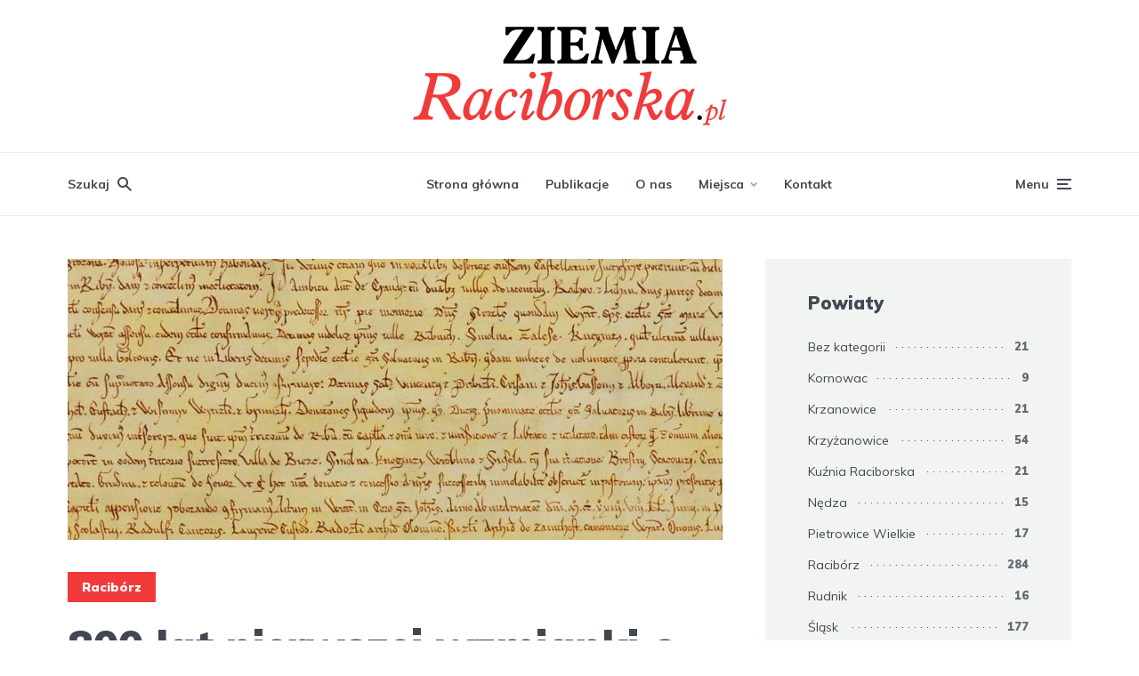

--- FILE ---
content_type: text/html; charset=UTF-8
request_url: https://ziemiaraciborska.pl/800-lat-pierwszej-wzmianki-o-brzeziu-ksiazeca-darowizna-dla-rybnickich-mniszek/
body_size: 23040
content:
<!DOCTYPE html>
<html lang="pl-PL" class="no-js no-svg">

	<head>
	    <meta charset="UTF-8">
	    <meta name="viewport" content="width=device-width, initial-scale=1">
	    <link rel="profile" href="https://gmpg.org/xfn/11" />
		<script async src="//cmp.optad360.io/items/8eb6228c-1417-4ee7-8f13-9602269d5111.min.js"></script>
		<script async src="//get.optad360.io/sf/6254e53d-edbf-4e65-acef-d433bb77cc3b/plugin.min.js"></script>
		<!-- Global site tag (gtag.js) - Google Analytics -->
		<script async src="https://www.googletagmanager.com/gtag/js?id=UA-169924162-1"></script>
		<script>
		  window.dataLayer = window.dataLayer || [];
		  function gtag(){dataLayer.push(arguments);}
		  gtag('js', new Date());

		  gtag('config', 'UA-169924162-1');
		</script>

	    <meta name='robots' content='index, follow, max-image-preview:large, max-snippet:-1, max-video-preview:-1' />
	<style>img:is([sizes="auto" i], [sizes^="auto," i]) { contain-intrinsic-size: 3000px 1500px }</style>
	
	<!-- This site is optimized with the Yoast SEO plugin v25.1 - https://yoast.com/wordpress/plugins/seo/ -->
	<title>800 lat pierwszej wzmianki o Brzeziu. Książęca darowizna dla rybnickich mniszek - Ziemia Raciborska</title>
	<link rel="canonical" href="https://ziemiaraciborska.pl/800-lat-pierwszej-wzmianki-o-brzeziu-ksiazeca-darowizna-dla-rybnickich-mniszek/" />
	<meta property="og:locale" content="pl_PL" />
	<meta property="og:type" content="article" />
	<meta property="og:title" content="800 lat pierwszej wzmianki o Brzeziu. Książęca darowizna dla rybnickich mniszek - Ziemia Raciborska" />
	<meta property="og:description" content="W roku 1223, za sprawą książęcych bądź biskupich dokumentów, z mroków dziejów wyłania się wiele śląskich miejscowości. Należy do nich również Brzezie, dziś dzielnica Raciborza. Bogate zbiory Archiwum Państwowego we Wrocławiu kryją dobrze zachowany, zredagowany po łacinie pergaminowy dokument o wymiarach 35,6 cm (szerokość) oraz 19,8 cm (wysokość), wystawiony przez Wawrzyńca, biskupa wrocławskiego w latach [&hellip;]" />
	<meta property="og:url" content="https://ziemiaraciborska.pl/800-lat-pierwszej-wzmianki-o-brzeziu-ksiazeca-darowizna-dla-rybnickich-mniszek/" />
	<meta property="og:site_name" content="Ziemia Raciborska" />
	<meta property="article:publisher" content="https://www.facebook.com/ziemiaraciborskapl-1899950890224251/" />
	<meta property="article:published_time" content="2023-04-04T07:57:31+00:00" />
	<meta property="article:modified_time" content="2023-04-04T07:57:32+00:00" />
	<meta property="og:image" content="https://ziemiaraciborska.pl/wp-content/uploads/2023/04/brzezie04042023.jpg" />
	<meta property="og:image:width" content="2075" />
	<meta property="og:image:height" content="1169" />
	<meta property="og:image:type" content="image/jpeg" />
	<meta name="author" content="WAW" />
	<meta name="twitter:card" content="summary_large_image" />
	<meta name="twitter:label1" content="Napisane przez" />
	<meta name="twitter:data1" content="WAW" />
	<meta name="twitter:label2" content="Szacowany czas czytania" />
	<meta name="twitter:data2" content="6 minut" />
	<script type="application/ld+json" class="yoast-schema-graph">{"@context":"https://schema.org","@graph":[{"@type":"WebPage","@id":"https://ziemiaraciborska.pl/800-lat-pierwszej-wzmianki-o-brzeziu-ksiazeca-darowizna-dla-rybnickich-mniszek/","url":"https://ziemiaraciborska.pl/800-lat-pierwszej-wzmianki-o-brzeziu-ksiazeca-darowizna-dla-rybnickich-mniszek/","name":"800 lat pierwszej wzmianki o Brzeziu. Książęca darowizna dla rybnickich mniszek - Ziemia Raciborska","isPartOf":{"@id":"https://ziemiaraciborska.pl/#website"},"primaryImageOfPage":{"@id":"https://ziemiaraciborska.pl/800-lat-pierwszej-wzmianki-o-brzeziu-ksiazeca-darowizna-dla-rybnickich-mniszek/#primaryimage"},"image":{"@id":"https://ziemiaraciborska.pl/800-lat-pierwszej-wzmianki-o-brzeziu-ksiazeca-darowizna-dla-rybnickich-mniszek/#primaryimage"},"thumbnailUrl":"https://ziemiaraciborska.pl/wp-content/uploads/2023/04/brzezie04042023.jpg","datePublished":"2023-04-04T07:57:31+00:00","dateModified":"2023-04-04T07:57:32+00:00","author":{"@id":"https://ziemiaraciborska.pl/#/schema/person/6c8acd4ea614d401e4c900ef2b937397"},"breadcrumb":{"@id":"https://ziemiaraciborska.pl/800-lat-pierwszej-wzmianki-o-brzeziu-ksiazeca-darowizna-dla-rybnickich-mniszek/#breadcrumb"},"inLanguage":"pl-PL","potentialAction":[{"@type":"ReadAction","target":["https://ziemiaraciborska.pl/800-lat-pierwszej-wzmianki-o-brzeziu-ksiazeca-darowizna-dla-rybnickich-mniszek/"]}]},{"@type":"ImageObject","inLanguage":"pl-PL","@id":"https://ziemiaraciborska.pl/800-lat-pierwszej-wzmianki-o-brzeziu-ksiazeca-darowizna-dla-rybnickich-mniszek/#primaryimage","url":"https://ziemiaraciborska.pl/wp-content/uploads/2023/04/brzezie04042023.jpg","contentUrl":"https://ziemiaraciborska.pl/wp-content/uploads/2023/04/brzezie04042023.jpg","width":2075,"height":1169},{"@type":"BreadcrumbList","@id":"https://ziemiaraciborska.pl/800-lat-pierwszej-wzmianki-o-brzeziu-ksiazeca-darowizna-dla-rybnickich-mniszek/#breadcrumb","itemListElement":[{"@type":"ListItem","position":1,"name":"Strona główna","item":"https://ziemiaraciborska.pl/"},{"@type":"ListItem","position":2,"name":"Wszystkie publikacje","item":"https://ziemiaraciborska.pl/publikacje/"},{"@type":"ListItem","position":3,"name":"800 lat pierwszej wzmianki o Brzeziu. Książęca darowizna dla rybnickich mniszek"}]},{"@type":"WebSite","@id":"https://ziemiaraciborska.pl/#website","url":"https://ziemiaraciborska.pl/","name":"Ziemia Raciborska","description":"Historia, przyroda oraz dziedzictwo dawnego księstwa opolsko-raciborskiego.","potentialAction":[{"@type":"SearchAction","target":{"@type":"EntryPoint","urlTemplate":"https://ziemiaraciborska.pl/?s={search_term_string}"},"query-input":{"@type":"PropertyValueSpecification","valueRequired":true,"valueName":"search_term_string"}}],"inLanguage":"pl-PL"},{"@type":"Person","@id":"https://ziemiaraciborska.pl/#/schema/person/6c8acd4ea614d401e4c900ef2b937397","name":"WAW","image":{"@type":"ImageObject","inLanguage":"pl-PL","@id":"https://ziemiaraciborska.pl/#/schema/person/image/","url":"https://ziemiaraciborska.pl/wp-content/uploads/2020/06/98530170-1-150x150.jpg","contentUrl":"https://ziemiaraciborska.pl/wp-content/uploads/2020/06/98530170-1-150x150.jpg","caption":"WAW"},"description":"Wydawca, redaktor naczelny - zapraszam do kontaktu autorów oraz czytelników pod adresem mailowym ziemia.raciborska@gmail.com","url":"https://ziemiaraciborska.pl/author/grzegorz/"}]}</script>
	<!-- / Yoast SEO plugin. -->


<link rel='dns-prefetch' href='//fonts.googleapis.com' />
<link rel="alternate" type="application/rss+xml" title="Ziemia Raciborska &raquo; Kanał z wpisami" href="https://ziemiaraciborska.pl/feed/" />
<link rel="alternate" type="application/rss+xml" title="Ziemia Raciborska &raquo; Kanał z komentarzami" href="https://ziemiaraciborska.pl/comments/feed/" />
<link rel="alternate" type="application/rss+xml" title="Ziemia Raciborska &raquo; 800 lat pierwszej wzmianki o Brzeziu. Książęca darowizna dla rybnickich mniszek Kanał z komentarzami" href="https://ziemiaraciborska.pl/800-lat-pierwszej-wzmianki-o-brzeziu-ksiazeca-darowizna-dla-rybnickich-mniszek/feed/" />
<script type="text/javascript">
/* <![CDATA[ */
window._wpemojiSettings = {"baseUrl":"https:\/\/s.w.org\/images\/core\/emoji\/16.0.1\/72x72\/","ext":".png","svgUrl":"https:\/\/s.w.org\/images\/core\/emoji\/16.0.1\/svg\/","svgExt":".svg","source":{"concatemoji":"https:\/\/ziemiaraciborska.pl\/wp-includes\/js\/wp-emoji-release.min.js?ver=6.8.3"}};
/*! This file is auto-generated */
!function(s,n){var o,i,e;function c(e){try{var t={supportTests:e,timestamp:(new Date).valueOf()};sessionStorage.setItem(o,JSON.stringify(t))}catch(e){}}function p(e,t,n){e.clearRect(0,0,e.canvas.width,e.canvas.height),e.fillText(t,0,0);var t=new Uint32Array(e.getImageData(0,0,e.canvas.width,e.canvas.height).data),a=(e.clearRect(0,0,e.canvas.width,e.canvas.height),e.fillText(n,0,0),new Uint32Array(e.getImageData(0,0,e.canvas.width,e.canvas.height).data));return t.every(function(e,t){return e===a[t]})}function u(e,t){e.clearRect(0,0,e.canvas.width,e.canvas.height),e.fillText(t,0,0);for(var n=e.getImageData(16,16,1,1),a=0;a<n.data.length;a++)if(0!==n.data[a])return!1;return!0}function f(e,t,n,a){switch(t){case"flag":return n(e,"\ud83c\udff3\ufe0f\u200d\u26a7\ufe0f","\ud83c\udff3\ufe0f\u200b\u26a7\ufe0f")?!1:!n(e,"\ud83c\udde8\ud83c\uddf6","\ud83c\udde8\u200b\ud83c\uddf6")&&!n(e,"\ud83c\udff4\udb40\udc67\udb40\udc62\udb40\udc65\udb40\udc6e\udb40\udc67\udb40\udc7f","\ud83c\udff4\u200b\udb40\udc67\u200b\udb40\udc62\u200b\udb40\udc65\u200b\udb40\udc6e\u200b\udb40\udc67\u200b\udb40\udc7f");case"emoji":return!a(e,"\ud83e\udedf")}return!1}function g(e,t,n,a){var r="undefined"!=typeof WorkerGlobalScope&&self instanceof WorkerGlobalScope?new OffscreenCanvas(300,150):s.createElement("canvas"),o=r.getContext("2d",{willReadFrequently:!0}),i=(o.textBaseline="top",o.font="600 32px Arial",{});return e.forEach(function(e){i[e]=t(o,e,n,a)}),i}function t(e){var t=s.createElement("script");t.src=e,t.defer=!0,s.head.appendChild(t)}"undefined"!=typeof Promise&&(o="wpEmojiSettingsSupports",i=["flag","emoji"],n.supports={everything:!0,everythingExceptFlag:!0},e=new Promise(function(e){s.addEventListener("DOMContentLoaded",e,{once:!0})}),new Promise(function(t){var n=function(){try{var e=JSON.parse(sessionStorage.getItem(o));if("object"==typeof e&&"number"==typeof e.timestamp&&(new Date).valueOf()<e.timestamp+604800&&"object"==typeof e.supportTests)return e.supportTests}catch(e){}return null}();if(!n){if("undefined"!=typeof Worker&&"undefined"!=typeof OffscreenCanvas&&"undefined"!=typeof URL&&URL.createObjectURL&&"undefined"!=typeof Blob)try{var e="postMessage("+g.toString()+"("+[JSON.stringify(i),f.toString(),p.toString(),u.toString()].join(",")+"));",a=new Blob([e],{type:"text/javascript"}),r=new Worker(URL.createObjectURL(a),{name:"wpTestEmojiSupports"});return void(r.onmessage=function(e){c(n=e.data),r.terminate(),t(n)})}catch(e){}c(n=g(i,f,p,u))}t(n)}).then(function(e){for(var t in e)n.supports[t]=e[t],n.supports.everything=n.supports.everything&&n.supports[t],"flag"!==t&&(n.supports.everythingExceptFlag=n.supports.everythingExceptFlag&&n.supports[t]);n.supports.everythingExceptFlag=n.supports.everythingExceptFlag&&!n.supports.flag,n.DOMReady=!1,n.readyCallback=function(){n.DOMReady=!0}}).then(function(){return e}).then(function(){var e;n.supports.everything||(n.readyCallback(),(e=n.source||{}).concatemoji?t(e.concatemoji):e.wpemoji&&e.twemoji&&(t(e.twemoji),t(e.wpemoji)))}))}((window,document),window._wpemojiSettings);
/* ]]> */
</script>
<style id='wp-emoji-styles-inline-css' type='text/css'>

	img.wp-smiley, img.emoji {
		display: inline !important;
		border: none !important;
		box-shadow: none !important;
		height: 1em !important;
		width: 1em !important;
		margin: 0 0.07em !important;
		vertical-align: -0.1em !important;
		background: none !important;
		padding: 0 !important;
	}
</style>
<link rel='stylesheet' id='wp-block-library-css' href='https://ziemiaraciborska.pl/wp-includes/css/dist/block-library/style.min.css?ver=6.8.3' type='text/css' media='all' />
<style id='classic-theme-styles-inline-css' type='text/css'>
/*! This file is auto-generated */
.wp-block-button__link{color:#fff;background-color:#32373c;border-radius:9999px;box-shadow:none;text-decoration:none;padding:calc(.667em + 2px) calc(1.333em + 2px);font-size:1.125em}.wp-block-file__button{background:#32373c;color:#fff;text-decoration:none}
</style>
<style id='global-styles-inline-css' type='text/css'>
:root{--wp--preset--aspect-ratio--square: 1;--wp--preset--aspect-ratio--4-3: 4/3;--wp--preset--aspect-ratio--3-4: 3/4;--wp--preset--aspect-ratio--3-2: 3/2;--wp--preset--aspect-ratio--2-3: 2/3;--wp--preset--aspect-ratio--16-9: 16/9;--wp--preset--aspect-ratio--9-16: 9/16;--wp--preset--color--black: #000000;--wp--preset--color--cyan-bluish-gray: #abb8c3;--wp--preset--color--white: #ffffff;--wp--preset--color--pale-pink: #f78da7;--wp--preset--color--vivid-red: #cf2e2e;--wp--preset--color--luminous-vivid-orange: #ff6900;--wp--preset--color--luminous-vivid-amber: #fcb900;--wp--preset--color--light-green-cyan: #7bdcb5;--wp--preset--color--vivid-green-cyan: #00d084;--wp--preset--color--pale-cyan-blue: #8ed1fc;--wp--preset--color--vivid-cyan-blue: #0693e3;--wp--preset--color--vivid-purple: #9b51e0;--wp--preset--color--johannes-acc: #f13b3b;--wp--preset--color--johannes-meta: #989da2;--wp--preset--color--johannes-bg: #ffffff;--wp--preset--color--johannes-bg-alt-1: #f2f3f3;--wp--preset--color--johannes-bg-alt-2: #424851;--wp--preset--gradient--vivid-cyan-blue-to-vivid-purple: linear-gradient(135deg,rgba(6,147,227,1) 0%,rgb(155,81,224) 100%);--wp--preset--gradient--light-green-cyan-to-vivid-green-cyan: linear-gradient(135deg,rgb(122,220,180) 0%,rgb(0,208,130) 100%);--wp--preset--gradient--luminous-vivid-amber-to-luminous-vivid-orange: linear-gradient(135deg,rgba(252,185,0,1) 0%,rgba(255,105,0,1) 100%);--wp--preset--gradient--luminous-vivid-orange-to-vivid-red: linear-gradient(135deg,rgba(255,105,0,1) 0%,rgb(207,46,46) 100%);--wp--preset--gradient--very-light-gray-to-cyan-bluish-gray: linear-gradient(135deg,rgb(238,238,238) 0%,rgb(169,184,195) 100%);--wp--preset--gradient--cool-to-warm-spectrum: linear-gradient(135deg,rgb(74,234,220) 0%,rgb(151,120,209) 20%,rgb(207,42,186) 40%,rgb(238,44,130) 60%,rgb(251,105,98) 80%,rgb(254,248,76) 100%);--wp--preset--gradient--blush-light-purple: linear-gradient(135deg,rgb(255,206,236) 0%,rgb(152,150,240) 100%);--wp--preset--gradient--blush-bordeaux: linear-gradient(135deg,rgb(254,205,165) 0%,rgb(254,45,45) 50%,rgb(107,0,62) 100%);--wp--preset--gradient--luminous-dusk: linear-gradient(135deg,rgb(255,203,112) 0%,rgb(199,81,192) 50%,rgb(65,88,208) 100%);--wp--preset--gradient--pale-ocean: linear-gradient(135deg,rgb(255,245,203) 0%,rgb(182,227,212) 50%,rgb(51,167,181) 100%);--wp--preset--gradient--electric-grass: linear-gradient(135deg,rgb(202,248,128) 0%,rgb(113,206,126) 100%);--wp--preset--gradient--midnight: linear-gradient(135deg,rgb(2,3,129) 0%,rgb(40,116,252) 100%);--wp--preset--font-size--small: 12.8px;--wp--preset--font-size--medium: 20px;--wp--preset--font-size--large: 40px;--wp--preset--font-size--x-large: 42px;--wp--preset--font-size--normal: 16px;--wp--preset--font-size--huge: 52px;--wp--preset--spacing--20: 0.44rem;--wp--preset--spacing--30: 0.67rem;--wp--preset--spacing--40: 1rem;--wp--preset--spacing--50: 1.5rem;--wp--preset--spacing--60: 2.25rem;--wp--preset--spacing--70: 3.38rem;--wp--preset--spacing--80: 5.06rem;--wp--preset--shadow--natural: 6px 6px 9px rgba(0, 0, 0, 0.2);--wp--preset--shadow--deep: 12px 12px 50px rgba(0, 0, 0, 0.4);--wp--preset--shadow--sharp: 6px 6px 0px rgba(0, 0, 0, 0.2);--wp--preset--shadow--outlined: 6px 6px 0px -3px rgba(255, 255, 255, 1), 6px 6px rgba(0, 0, 0, 1);--wp--preset--shadow--crisp: 6px 6px 0px rgba(0, 0, 0, 1);}:where(.is-layout-flex){gap: 0.5em;}:where(.is-layout-grid){gap: 0.5em;}body .is-layout-flex{display: flex;}.is-layout-flex{flex-wrap: wrap;align-items: center;}.is-layout-flex > :is(*, div){margin: 0;}body .is-layout-grid{display: grid;}.is-layout-grid > :is(*, div){margin: 0;}:where(.wp-block-columns.is-layout-flex){gap: 2em;}:where(.wp-block-columns.is-layout-grid){gap: 2em;}:where(.wp-block-post-template.is-layout-flex){gap: 1.25em;}:where(.wp-block-post-template.is-layout-grid){gap: 1.25em;}.has-black-color{color: var(--wp--preset--color--black) !important;}.has-cyan-bluish-gray-color{color: var(--wp--preset--color--cyan-bluish-gray) !important;}.has-white-color{color: var(--wp--preset--color--white) !important;}.has-pale-pink-color{color: var(--wp--preset--color--pale-pink) !important;}.has-vivid-red-color{color: var(--wp--preset--color--vivid-red) !important;}.has-luminous-vivid-orange-color{color: var(--wp--preset--color--luminous-vivid-orange) !important;}.has-luminous-vivid-amber-color{color: var(--wp--preset--color--luminous-vivid-amber) !important;}.has-light-green-cyan-color{color: var(--wp--preset--color--light-green-cyan) !important;}.has-vivid-green-cyan-color{color: var(--wp--preset--color--vivid-green-cyan) !important;}.has-pale-cyan-blue-color{color: var(--wp--preset--color--pale-cyan-blue) !important;}.has-vivid-cyan-blue-color{color: var(--wp--preset--color--vivid-cyan-blue) !important;}.has-vivid-purple-color{color: var(--wp--preset--color--vivid-purple) !important;}.has-black-background-color{background-color: var(--wp--preset--color--black) !important;}.has-cyan-bluish-gray-background-color{background-color: var(--wp--preset--color--cyan-bluish-gray) !important;}.has-white-background-color{background-color: var(--wp--preset--color--white) !important;}.has-pale-pink-background-color{background-color: var(--wp--preset--color--pale-pink) !important;}.has-vivid-red-background-color{background-color: var(--wp--preset--color--vivid-red) !important;}.has-luminous-vivid-orange-background-color{background-color: var(--wp--preset--color--luminous-vivid-orange) !important;}.has-luminous-vivid-amber-background-color{background-color: var(--wp--preset--color--luminous-vivid-amber) !important;}.has-light-green-cyan-background-color{background-color: var(--wp--preset--color--light-green-cyan) !important;}.has-vivid-green-cyan-background-color{background-color: var(--wp--preset--color--vivid-green-cyan) !important;}.has-pale-cyan-blue-background-color{background-color: var(--wp--preset--color--pale-cyan-blue) !important;}.has-vivid-cyan-blue-background-color{background-color: var(--wp--preset--color--vivid-cyan-blue) !important;}.has-vivid-purple-background-color{background-color: var(--wp--preset--color--vivid-purple) !important;}.has-black-border-color{border-color: var(--wp--preset--color--black) !important;}.has-cyan-bluish-gray-border-color{border-color: var(--wp--preset--color--cyan-bluish-gray) !important;}.has-white-border-color{border-color: var(--wp--preset--color--white) !important;}.has-pale-pink-border-color{border-color: var(--wp--preset--color--pale-pink) !important;}.has-vivid-red-border-color{border-color: var(--wp--preset--color--vivid-red) !important;}.has-luminous-vivid-orange-border-color{border-color: var(--wp--preset--color--luminous-vivid-orange) !important;}.has-luminous-vivid-amber-border-color{border-color: var(--wp--preset--color--luminous-vivid-amber) !important;}.has-light-green-cyan-border-color{border-color: var(--wp--preset--color--light-green-cyan) !important;}.has-vivid-green-cyan-border-color{border-color: var(--wp--preset--color--vivid-green-cyan) !important;}.has-pale-cyan-blue-border-color{border-color: var(--wp--preset--color--pale-cyan-blue) !important;}.has-vivid-cyan-blue-border-color{border-color: var(--wp--preset--color--vivid-cyan-blue) !important;}.has-vivid-purple-border-color{border-color: var(--wp--preset--color--vivid-purple) !important;}.has-vivid-cyan-blue-to-vivid-purple-gradient-background{background: var(--wp--preset--gradient--vivid-cyan-blue-to-vivid-purple) !important;}.has-light-green-cyan-to-vivid-green-cyan-gradient-background{background: var(--wp--preset--gradient--light-green-cyan-to-vivid-green-cyan) !important;}.has-luminous-vivid-amber-to-luminous-vivid-orange-gradient-background{background: var(--wp--preset--gradient--luminous-vivid-amber-to-luminous-vivid-orange) !important;}.has-luminous-vivid-orange-to-vivid-red-gradient-background{background: var(--wp--preset--gradient--luminous-vivid-orange-to-vivid-red) !important;}.has-very-light-gray-to-cyan-bluish-gray-gradient-background{background: var(--wp--preset--gradient--very-light-gray-to-cyan-bluish-gray) !important;}.has-cool-to-warm-spectrum-gradient-background{background: var(--wp--preset--gradient--cool-to-warm-spectrum) !important;}.has-blush-light-purple-gradient-background{background: var(--wp--preset--gradient--blush-light-purple) !important;}.has-blush-bordeaux-gradient-background{background: var(--wp--preset--gradient--blush-bordeaux) !important;}.has-luminous-dusk-gradient-background{background: var(--wp--preset--gradient--luminous-dusk) !important;}.has-pale-ocean-gradient-background{background: var(--wp--preset--gradient--pale-ocean) !important;}.has-electric-grass-gradient-background{background: var(--wp--preset--gradient--electric-grass) !important;}.has-midnight-gradient-background{background: var(--wp--preset--gradient--midnight) !important;}.has-small-font-size{font-size: var(--wp--preset--font-size--small) !important;}.has-medium-font-size{font-size: var(--wp--preset--font-size--medium) !important;}.has-large-font-size{font-size: var(--wp--preset--font-size--large) !important;}.has-x-large-font-size{font-size: var(--wp--preset--font-size--x-large) !important;}
:where(.wp-block-post-template.is-layout-flex){gap: 1.25em;}:where(.wp-block-post-template.is-layout-grid){gap: 1.25em;}
:where(.wp-block-columns.is-layout-flex){gap: 2em;}:where(.wp-block-columns.is-layout-grid){gap: 2em;}
:root :where(.wp-block-pullquote){font-size: 1.5em;line-height: 1.6;}
</style>
<link rel='stylesheet' id='mks_shortcodes_fntawsm_css-css' href='https://ziemiaraciborska.pl/wp-content/plugins/meks-flexible-shortcodes/css/font-awesome/css/font-awesome.min.css?ver=1.3.7' type='text/css' media='screen' />
<link rel='stylesheet' id='mks_shortcodes_simple_line_icons-css' href='https://ziemiaraciborska.pl/wp-content/plugins/meks-flexible-shortcodes/css/simple-line/simple-line-icons.css?ver=1.3.7' type='text/css' media='screen' />
<link rel='stylesheet' id='mks_shortcodes_css-css' href='https://ziemiaraciborska.pl/wp-content/plugins/meks-flexible-shortcodes/css/style.css?ver=1.3.7' type='text/css' media='screen' />
<link rel='stylesheet' id='ppress-frontend-css' href='https://ziemiaraciborska.pl/wp-content/plugins/wp-user-avatar/assets/css/frontend.min.css?ver=4.15.25' type='text/css' media='all' />
<link rel='stylesheet' id='ppress-flatpickr-css' href='https://ziemiaraciborska.pl/wp-content/plugins/wp-user-avatar/assets/flatpickr/flatpickr.min.css?ver=4.15.25' type='text/css' media='all' />
<link rel='stylesheet' id='ppress-select2-css' href='https://ziemiaraciborska.pl/wp-content/plugins/wp-user-avatar/assets/select2/select2.min.css?ver=6.8.3' type='text/css' media='all' />
<link rel='stylesheet' id='johannes-fonts-css' href='https://fonts.googleapis.com/css?family=Muli%3A400%2C900%2C700&#038;ver=1.3.3' type='text/css' media='all' />
<link rel='stylesheet' id='johannes-main-css' href='https://ziemiaraciborska.pl/wp-content/themes/johannes/assets/css/min.css?ver=1.3.3' type='text/css' media='all' />
<style id='johannes-main-inline-css' type='text/css'>
body{font-family: 'Muli', Arial, sans-serif;font-weight: 400;color: #424851;background: #ffffff;}.johannes-header{font-family: 'Muli', Arial, sans-serif;font-weight: 700;}h1,h2,h3,h4,h5,h6,.h1,.h2,.h3,.h4,.h5,.h6,.h0,.display-1,.wp-block-cover .wp-block-cover-image-text, .wp-block-cover .wp-block-cover-text, .wp-block-cover h2, .wp-block-cover-image .wp-block-cover-image-text, .wp-block-cover-image .wp-block-cover-text, .wp-block-cover-image h2,.entry-category a,.single-md-content .entry-summary,p.has-drop-cap:not(:focus)::first-letter,.johannes_posts_widget .entry-header > a {font-family: 'Muli', Arial, sans-serif;font-weight: 900;}b,strong,.entry-tags a,.entry-category a,.entry-meta a,.wp-block-tag-cloud a{font-weight: 900; }.entry-content strong{font-weight: bold;}.header-top{background: #424851;color: #989da2;}.header-top nav > ul > li > a,.header-top .johannes-menu-social a,.header-top .johannes-menu-action a{color: #989da2;}.header-top nav > ul > li:hover > a,.header-top nav > ul > li.current-menu-item > a,.header-top .johannes-menu-social li:hover a,.header-top .johannes-menu-action a:hover{color: #ffffff;}.header-middle,.header-mobile{color: #424851;background: #ffffff;}.header-middle > .container {height: 171px;}.header-middle a,.johannes-mega-menu .sub-menu li:hover a,.header-mobile a{color: #424851;}.header-middle li:hover > a,.header-middle .current-menu-item > a,.header-middle .johannes-mega-menu .sub-menu li a:hover,.header-middle .johannes-site-branding .site-title a:hover,.header-mobile .site-title a,.header-mobile a:hover{color: #f13b3b;}.header-middle .johannes-site-branding .site-title a{color: #424851;}.header-middle .sub-menu{background: #ffffff;}.johannes-cover-indent .header-middle .johannes-menu>li>a:hover,.johannes-cover-indent .header-middle .johannes-menu-action a:hover{color: #f13b3b;}.header-sticky-main{color: #424851;background: #ffffff;}.header-sticky-main > .container {height: 60px;}.header-sticky-main a,.header-sticky-main .johannes-mega-menu .sub-menu li:hover a,.header-sticky-main .johannes-mega-menu .has-arrows .owl-nav > div{color: #424851;}.header-sticky-main li:hover > a,.header-sticky-main .current-menu-item > a,.header-sticky-main .johannes-mega-menu .sub-menu li a:hover,.header-sticky-main .johannes-site-branding .site-title a:hover{color: #f13b3b;}.header-sticky-main .johannes-site-branding .site-title a{color: #424851;}.header-sticky-main .sub-menu{background: #ffffff;}.header-sticky-contextual{color: #ffffff;background: #424851;}.header-sticky-contextual,.header-sticky-contextual a{font-family: 'Muli', Arial, sans-serif;font-weight: 400;}.header-sticky-contextual a{color: #ffffff;}.header-sticky-contextual .meta-comments:after{background: #ffffff;}.header-sticky-contextual .meks_ess a:hover{color: #f13b3b;background: transparent;}.header-bottom{color: #424851;background: #ffffff;border-top: 1px solid rgba(66,72,81,0.1);border-bottom: 1px solid rgba(66,72,81,0.1);}.johannes-header-bottom-boxed .header-bottom{background: transparent;border: none;}.johannes-header-bottom-boxed .header-bottom-slots{background: #ffffff;border-top: 1px solid rgba(66,72,81,0.1);border-bottom: 1px solid rgba(66,72,81,0.1);}.header-bottom-slots{height: 70px;}.header-bottom a,.johannes-mega-menu .sub-menu li:hover a,.johannes-mega-menu .has-arrows .owl-nav > div{color: #424851;}.header-bottom li:hover > a,.header-bottom .current-menu-item > a,.header-bottom .johannes-mega-menu .sub-menu li a:hover,.header-bottom .johannes-site-branding .site-title a:hover{color: #f13b3b;}.header-bottom .johannes-site-branding .site-title a{color: #424851;}.header-bottom .sub-menu{background: #ffffff;}.johannes-menu-action .search-form input[type=text]{background: #ffffff;}.johannes-header-multicolor .header-middle .slot-l,.johannes-header-multicolor .header-sticky .header-sticky-main .container > .slot-l,.johannes-header-multicolor .header-mobile .slot-l,.johannes-header-multicolor .slot-l .johannes-site-branding:after{background: #424851;}.johannes-cover-indent .johannes-cover{min-height: 450px;}.page.johannes-cover-indent .johannes-cover{min-height: 250px;}.single.johannes-cover-indent .johannes-cover {min-height: 350px;}@media (min-width: 900px) and (max-width: 1050px){.header-middle > .container {height: 100px;}.header-bottom > .container,.header-bottom-slots {height: 50px;}}.johannes-modal{background: #ffffff;}.johannes-modal .johannes-menu-social li a:hover,.meks_ess a:hover{background: #424851;}.johannes-modal .johannes-menu-social li:hover a{color: #fff;}.johannes-modal .johannes-modal-close{color: #424851;}.johannes-modal .johannes-modal-close:hover{color: #f13b3b;}.meks_ess a:hover{color: #ffffff;}h1,h2,h3,h4,h5,h6,.h1,.h2,.h3,.h4,.h5,.h6,.h0,.display-1,.has-large-font-size {color: #424851;}.entry-title a,a{color: #424851;}.johannes-post .entry-title a{color: #424851;}.entry-content a:not([class*=button]),.comment-content a:not([class*=button]){color: #f13b3b;}.entry-content a:not([class*=button]):hover,.comment-content a:not([class*=button]):hover{color: #424851;}.entry-title a:hover,a:hover,.entry-meta a,.written-by a,.johannes-overlay .entry-meta a:hover,body .johannes-cover .section-bg+.container .johannes-breadcrumbs a:hover,.johannes-cover .section-bg+.container .section-head a:not(.johannes-button):not(.cat-item):hover,.entry-content .wp-block-tag-cloud a:hover,.johannes-menu-mobile .johannes-menu li a:hover{color: #f13b3b;}.entry-meta,.entry-content .entry-tags a,.entry-content .fn a,.comment-metadata,.entry-content .comment-metadata a,.written-by > span,.johannes-breadcrumbs,.meta-category a:after {color: #989da2;}.entry-meta a:hover,.written-by a:hover,.entry-content .wp-block-tag-cloud a{color: #424851;}.entry-meta .meta-item + .meta-item:before{background:#424851;}.entry-format i{color: #ffffff;background:#424851;}.category-pill .entry-category a{background-color: #f13b3b;color: #fff;}.category-pill .entry-category a:hover{background-color: #424851;color: #fff;}.johannes-overlay.category-pill .entry-category a:hover,.johannes-cover.category-pill .entry-category a:hover {background-color: #ffffff;color: #424851;}.white-bg-alt-2 .johannes-bg-alt-2 .category-pill .entry-category a:hover,.white-bg-alt-2 .johannes-bg-alt-2 .entry-format i{background-color: #ffffff;color: #424851;}.media-shadow:after{background: rgba(66,72,81,0.1);}.entry-content .entry-tags a:hover,.entry-content .fn a:hover{color: #f13b3b;}.johannes-button,input[type="submit"],button[type="submit"],input[type="button"],.wp-block-button .wp-block-button__link,.comment-reply-link,#cancel-comment-reply-link,.johannes-pagination a,.johannes-pagination,.meks-instagram-follow-link .meks-widget-cta,.mks_autor_link_wrap a,.mks_read_more a,.category-pill .entry-category a,body div.wpforms-container-full .wpforms-form input[type=submit], body div.wpforms-container-full .wpforms-form button[type=submit], body div.wpforms-container-full .wpforms-form .wpforms-page-button,body .johannes-wrapper .meks_ess a span {font-family: 'Muli', Arial, sans-serif;font-weight: 900;}.johannes-bg-alt-1,.has-arrows .owl-nav,.has-arrows .owl-stage-outer:after,.media-shadow:after {background-color: #f2f3f3}.johannes-bg-alt-2 {background-color: #424851}.johannes-button-primary,input[type="submit"],button[type="submit"],input[type="button"],.johannes-pagination a,body div.wpforms-container-full .wpforms-form input[type=submit], body div.wpforms-container-full .wpforms-form button[type=submit], body div.wpforms-container-full .wpforms-form .wpforms-page-button {box-shadow: 0 10px 15px 0 rgba(241,59,59,0.2);background: #f13b3b;color: #fff;}body div.wpforms-container-full .wpforms-form input[type=submit]:hover, body div.wpforms-container-full .wpforms-form input[type=submit]:focus, body div.wpforms-container-full .wpforms-form input[type=submit]:active, body div.wpforms-container-full .wpforms-form button[type=submit]:hover, body div.wpforms-container-full .wpforms-form button[type=submit]:focus, body div.wpforms-container-full .wpforms-form button[type=submit]:active, body div.wpforms-container-full .wpforms-form .wpforms-page-button:hover, body div.wpforms-container-full .wpforms-form .wpforms-page-button:active, body div.wpforms-container-full .wpforms-form .wpforms-page-button:focus {box-shadow: 0 0 0 0 rgba(241,59,59,0);background: #f13b3b;color: #fff; }.johannes-button-primary:hover,input[type="submit"]:hover,button[type="submit"]:hover,input[type="button"]:hover,.johannes-pagination a:hover{box-shadow: 0 0 0 0 rgba(241,59,59,0);color: #fff;}.johannes-button.disabled{background: #f2f3f3;color: #424851; box-shadow: none;}.johannes-button-secondary,.comment-reply-link,#cancel-comment-reply-link,.meks-instagram-follow-link .meks-widget-cta,.mks_autor_link_wrap a,.mks_read_more a{box-shadow: inset 0 0px 0px 1px #424851;color: #424851;opacity: .5;}.johannes-button-secondary:hover,.comment-reply-link:hover,#cancel-comment-reply-link:hover,.meks-instagram-follow-link .meks-widget-cta:hover,.mks_autor_link_wrap a:hover,.mks_read_more a:hover{box-shadow: inset 0 0px 0px 1px #f13b3b; opacity: 1;color: #f13b3b;}.johannes-breadcrumbs a,.johannes-action-close:hover,.single-md-content .entry-summary span,form label .required{color: #f13b3b;}.johannes-breadcrumbs a:hover{color: #424851;}.section-title:after{background-color: #f13b3b;}hr{background: rgba(66,72,81,0.2);}.wp-block-preformatted,.wp-block-verse,pre,code, kbd, pre, samp, address{background:#f2f3f3;}.entry-content ul li:before,.wp-block-quote:before,.comment-content ul li:before{color: #424851;}.wp-block-quote.is-large:before{color: #f13b3b;}.wp-block-table.is-style-stripes tr:nth-child(odd){background:#f2f3f3;}.wp-block-table.is-style-regular tbody tr,.entry-content table tr,.comment-content table tr{border-bottom: 1px solid rgba(66,72,81,0.1);}.wp-block-pullquote:not(.is-style-solid-color){color: #424851;border-color: #f13b3b;}.wp-block-pullquote{background: #f13b3b;color: #ffffff;}.johannes-sidebar-none .wp-block-pullquote.alignfull.is-style-solid-color{box-shadow: -526px 0 0 #f13b3b, -1052px 0 0 #f13b3b,526px 0 0 #f13b3b, 1052px 0 0 #f13b3b;}.wp-block-button .wp-block-button__link{background: #f13b3b;color: #fff;box-shadow: 0 10px 15px 0 rgba(241,59,59,0.2);}.wp-block-button .wp-block-button__link:hover{box-shadow: 0 0 0 0 rgba(241,59,59,0);}.is-style-outline .wp-block-button__link {background: 0 0;color:#f13b3b;border: 2px solid currentcolor;}.entry-content .is-style-solid-color a:not([class*=button]){color:#ffffff;}.entry-content .is-style-solid-color a:not([class*=button]):hover{color:#424851;}input[type=color], input[type=date], input[type=datetime-local], input[type=datetime], input[type=email], input[type=month], input[type=number], input[type=password], input[type=range], input[type=search], input[type=tel], input[type=text], input[type=time], input[type=url], input[type=week], select, textarea{border: 1px solid rgba(66,72,81,0.3);}body .johannes-wrapper .meks_ess{border-color: rgba(66,72,81,0.1); }.widget_eu_cookie_law_widget #eu-cookie-law input, .widget_eu_cookie_law_widget #eu-cookie-law input:focus, .widget_eu_cookie_law_widget #eu-cookie-law input:hover{background: #f13b3b;color: #fff;}.double-bounce1, .double-bounce2{background-color: #f13b3b;}.johannes-pagination .page-numbers.current,.paginated-post-wrapper span{background: #f2f3f3;color: #424851;}.widget li{color: rgba(66,72,81,0.8);}.widget_calendar #today a{color: #fff;}.widget_calendar #today a{background: #f13b3b;}.tagcloud a{border-color: rgba(66,72,81,0.5);color: rgba(66,72,81,0.8);}.tagcloud a:hover{color: #f13b3b;border-color: #f13b3b;}.rssSummary,.widget p{color: #424851;}.johannes-bg-alt-1 .count,.johannes-bg-alt-1 li a,.johannes-bg-alt-1 .johannes-accordion-nav{background-color: #f2f3f3;}.johannes-bg-alt-2 .count,.johannes-bg-alt-2 li a,.johannes-bg-alt-2 .johannes-accordion-nav,.johannes-bg-alt-2 .cat-item .count, .johannes-bg-alt-2 .rss-date, .widget .johannes-bg-alt-2 .post-date, .widget .johannes-bg-alt-2 cite{background-color: #424851;color: #FFF;}.white-bg-alt-1 .widget .johannes-bg-alt-1 select option,.white-bg-alt-2 .widget .johannes-bg-alt-2 select option{background: #424851;}.widget .johannes-bg-alt-2 li a:hover{color: #f13b3b;}.widget_categories .johannes-bg-alt-1 ul li .dots:before,.widget_archive .johannes-bg-alt-1 ul li .dots:before{color: #424851;}.widget_categories .johannes-bg-alt-2 ul li .dots:before,.widget_archive .johannes-bg-alt-2 ul li .dots:before{color: #FFF;}.search-alt input[type=search], .search-alt input[type=text], .widget_search input[type=search], .widget_search input[type=text],.mc-field-group input[type=email], .mc-field-group input[type=text]{border-bottom: 1px solid rgba(66,72,81,0.2);}.johannes-sidebar-hidden{background: #ffffff;}.johannes-footer{background: #ffffff;color: #424851;}.johannes-footer a,.johannes-footer .widget-title{color: #424851;}.johannes-footer a:hover{color: #f13b3b;}.johannes-footer-widgets + .johannes-copyright{border-top: 1px solid rgba(66,72,81,0.1);}.johannes-footer .widget .count,.johannes-footer .widget_categories li a,.johannes-footer .widget_archive li a,.johannes-footer .widget .johannes-accordion-nav{background-color: #ffffff;}.footer-divider{border-top: 1px solid rgba(66,72,81,0.1);}.johannes-footer .rssSummary,.johannes-footer .widget p{color: #424851;}.johannes-empty-message{background: #f2f3f3;}.error404 .h0{color: #f13b3b;}.johannes-goto-top,.johannes-goto-top:hover{background: #424851;color: #ffffff;}.johannes-ellipsis div{background: #f13b3b;}.white-bg-alt-2 .johannes-bg-alt-2 .section-subnav .johannes-button-secondary:hover{color: #f13b3b;}.section-subnav a{color: #424851;}.johannes-cover .section-subnav a{color: #fff;}.section-subnav a:hover{color: #f13b3b;}@media(min-width: 600px){.size-johannes-fa-a{ height: 450px !important;}.size-johannes-single-3{ height: 450px !important;}.size-johannes-single-4{ height: 540px !important;}.size-johannes-page-3{ height: 360px !important;}.size-johannes-page-4{ height: 405px !important;}.size-johannes-wa-3{ height: 450px !important;}.size-johannes-wa-4{ height: 540px !important;}.size-johannes-archive-2{ height: 360px !important;}.size-johannes-archive-3{ height: 225px !important;}}@media(min-width: 900px){.size-johannes-a{ height: 484px !important;}.size-johannes-b{ height: 491px !important;}.size-johannes-c{ height: 304px !important;}.size-johannes-d{ height: 194px !important;}.size-johannes-e{ height: 304px !important;}.size-johannes-f{ height: 214px !important;}.size-johannes-fa-a{ height: 500px !important;}.size-johannes-fa-b{ height: 635px !important;}.size-johannes-fa-c{ height: 540px !important;}.size-johannes-fa-d{ height: 344px !important;}.size-johannes-fa-e{ height: 442px !important;}.size-johannes-fa-f{ height: 540px !important;}.size-johannes-single-1{ height: 484px !important;}.size-johannes-single-2{ height: 484px !important;}.size-johannes-single-3{ height: 500px !important;}.size-johannes-single-4{ height: 600px !important;}.size-johannes-single-5{ height: 442px !important;}.size-johannes-single-6{ height: 316px !important;}.size-johannes-single-7{ height: 316px !important;}.size-johannes-page-1{ height: 484px !important;}.size-johannes-page-2{ height: 484px !important;}.size-johannes-page-3{ height: 400px !important;}.size-johannes-page-4{ height: 450px !important;}.size-johannes-page-5{ height: 316px !important;}.size-johannes-page-6{ height: 316px !important;}.size-johannes-wa-1{ height: 442px !important;}.size-johannes-wa-2{ height: 540px !important;}.size-johannes-wa-3{ height: 500px !important;}.size-johannes-wa-4{ height: 600px !important;}.size-johannes-archive-2{ height: 400px !important;}.size-johannes-archive-3{ height: 250px !important;}}@media(min-width: 900px){.has-small-font-size{ font-size: 1.3rem;}.has-normal-font-size{ font-size: 1.6rem;}.has-large-font-size{ font-size: 4.0rem;}.has-huge-font-size{ font-size: 5.2rem;}}.has-johannes-acc-background-color{ background-color: #f13b3b;}.has-johannes-acc-color{ color: #f13b3b;}.has-johannes-meta-background-color{ background-color: #989da2;}.has-johannes-meta-color{ color: #989da2;}.has-johannes-bg-background-color{ background-color: #ffffff;}.has-johannes-bg-color{ color: #ffffff;}.has-johannes-bg-alt-1-background-color{ background-color: #f2f3f3;}.has-johannes-bg-alt-1-color{ color: #f2f3f3;}.has-johannes-bg-alt-2-background-color{ background-color: #424851;}.has-johannes-bg-alt-2-color{ color: #424851;}body{font-size:1.6rem;}.johannes-header{font-size:1.4rem;}.display-1{font-size:3rem;}h1, .h1{font-size:2.6rem;}h2, .h2{font-size:2.4rem;}h3, .h3{font-size:2.2rem;}h4, .h4,.wp-block-cover .wp-block-cover-image-text,.wp-block-cover .wp-block-cover-text,.wp-block-cover h2,.wp-block-cover-image .wp-block-cover-image-text,.wp-block-cover-image .wp-block-cover-text,.wp-block-cover-image h2{font-size:2rem;}h5, .h5{font-size:1.8rem;}h6, .h6{font-size:1.6rem;}.entry-meta{font-size:1.2rem;}.section-title {font-size:2.4rem;}.widget-title{font-size:2.0rem;}.mks_author_widget h3{font-size:2.2rem;}.widget,.johannes-breadcrumbs{font-size:1.4rem;}.wp-block-quote.is-large p, .wp-block-quote.is-style-large p{font-size:2.2rem;}.johannes-site-branding .site-title.logo-img-none{font-size: 2.6rem;}.johannes-cover-indent .johannes-cover{margin-top: -70px;}.johannes-menu-social li a:after, .menu-social-container li a:after{font-size:1.6rem;}.johannes-modal .johannes-menu-social li>a:after,.johannes-menu-action .jf{font-size:2.4rem;}.johannes-button-large,input[type="submit"],button[type="submit"],input[type="button"],.johannes-pagination a,.page-numbers.current,.johannes-button-medium,.meks-instagram-follow-link .meks-widget-cta,.mks_autor_link_wrap a,.mks_read_more a,.wp-block-button .wp-block-button__link,body div.wpforms-container-full .wpforms-form input[type=submit], body div.wpforms-container-full .wpforms-form button[type=submit], body div.wpforms-container-full .wpforms-form .wpforms-page-button {font-size:1.3rem;}.johannes-button-small,.comment-reply-link,#cancel-comment-reply-link{font-size:1.2rem;}.category-pill .entry-category a,.category-pill-small .entry-category a{font-size:1.1rem;}@media (min-width: 600px){ .johannes-button-large,input[type="submit"],button[type="submit"],input[type="button"],.johannes-pagination a,.page-numbers.current,.wp-block-button .wp-block-button__link,body div.wpforms-container-full .wpforms-form input[type=submit], body div.wpforms-container-full .wpforms-form button[type=submit], body div.wpforms-container-full .wpforms-form .wpforms-page-button {font-size:1.4rem;}.category-pill .entry-category a{font-size:1.4rem;}.category-pill-small .entry-category a{font-size:1.1rem;}}@media (max-width: 374px){.johannes-overlay .h1,.johannes-overlay .h2,.johannes-overlay .h3,.johannes-overlay .h4,.johannes-overlay .h5{font-size: 2.2rem;}}@media (max-width: 600px){ .johannes-layout-fa-d .h5{font-size: 2.4rem;}.johannes-layout-f.category-pill .entry-category a{background-color: transparent;color: #f13b3b;}.johannes-layout-c .h3,.johannes-layout-d .h5{font-size: 2.4rem;}.johannes-layout-f .h3{font-size: 1.8rem;}}@media (min-width: 600px) and (max-width: 1050px){ .johannes-layout-fa-c .h2{font-size:3.6rem;}.johannes-layout-fa-d .h5{font-size:2.4rem;}.johannes-layout-fa-e .display-1,.section-head-alt .display-1{font-size:4.8rem;}}@media (max-width: 1050px){ body.single-post .single-md-content{max-width: 570px;width: 100%;}body.page .single-md-content.col-lg-6,body.page .single-md-content.col-lg-6{flex: 0 0 100%}body.page .single-md-content{max-width: 570px;width: 100%;}}@media (min-width: 600px) and (max-width: 900px){ .display-1{font-size:4.6rem;}h1, .h1{font-size:4rem;}h2, .h2,.johannes-layout-fa-e .display-1,.section-head-alt .display-1{font-size:3.2rem;}h3, .h3,.johannes-layout-fa-c .h2,.johannes-layout-fa-d .h5,.johannes-layout-d .h5,.johannes-layout-e .h2{font-size:2.8rem;}h4, .h4,.wp-block-cover .wp-block-cover-image-text,.wp-block-cover .wp-block-cover-text,.wp-block-cover h2,.wp-block-cover-image .wp-block-cover-image-text,.wp-block-cover-image .wp-block-cover-text,.wp-block-cover-image h2{font-size:2.4rem;}h5, .h5{font-size:2rem;}h6, .h6{font-size:1.8rem;}.section-title {font-size:3.2rem;}.johannes-section.wa-layout .display-1{font-size: 3rem;}.johannes-layout-f .h3{font-size: 3.2rem}.johannes-site-branding .site-title.logo-img-none{font-size: 3rem;}}@media (min-width: 900px){ body{font-size:1.6rem;}.johannes-header{font-size:1.4rem;}.display-1{font-size:5.2rem;}h1, .h1 {font-size:4.8rem;}h2, .h2 {font-size:4.0rem;}h3, .h3 {font-size:3.6rem;}h4, .h4,.wp-block-cover .wp-block-cover-image-text,.wp-block-cover .wp-block-cover-text,.wp-block-cover h2,.wp-block-cover-image .wp-block-cover-image-text,.wp-block-cover-image .wp-block-cover-text,.wp-block-cover-image h2 {font-size:3.2rem;}h5, .h5 {font-size:2.8rem;}h6, .h6 {font-size:2.4rem;}.widget-title{font-size:2.0rem;}.section-title{font-size:4.0rem;}.wp-block-quote.is-large p, .wp-block-quote.is-style-large p{font-size:2.6rem;}.johannes-section-instagram .h2{font-size: 3rem;}.johannes-site-branding .site-title.logo-img-none{font-size: 4rem;}.entry-meta{font-size:1.4rem;}.johannes-cover-indent .johannes-cover {margin-top: -171px;}.johannes-cover-indent .johannes-cover .section-head{top: 42.75px;}}.section-description .search-alt input[type=text],.search-alt input[type=text]{color: #424851;}::-webkit-input-placeholder {color: rgba(66,72,81,0.5);}::-moz-placeholder {color: rgba(66,72,81,0.5);}:-ms-input-placeholder {color: rgba(66,72,81,0.5);}:-moz-placeholder{color: rgba(66,72,81,0.5);}.section-description .search-alt input[type=text]::-webkit-input-placeholder {color: #424851;}.section-description .search-alt input[type=text]::-moz-placeholder {color: #424851;}.section-description .search-alt input[type=text]:-ms-input-placeholder {color: #424851;}.section-description .search-alt input[type=text]:-moz-placeholder{color: #424851;}.section-description .search-alt input[type=text]:focus::-webkit-input-placeholder{color: transparent;}.section-description .search-alt input[type=text]:focus::-moz-placeholder {color: transparent;}.section-description .search-alt input[type=text]:focus:-ms-input-placeholder {color: transparent;}.section-description .search-alt input[type=text]:focus:-moz-placeholder{color: transparent;}
</style>
<link rel='stylesheet' id='meks-ads-widget-css' href='https://ziemiaraciborska.pl/wp-content/plugins/meks-easy-ads-widget/css/style.css?ver=2.0.9' type='text/css' media='all' />
<link rel='stylesheet' id='meks_instagram-widget-styles-css' href='https://ziemiaraciborska.pl/wp-content/plugins/meks-easy-instagram-widget/css/widget.css?ver=6.8.3' type='text/css' media='all' />
<link rel='stylesheet' id='meks-flickr-widget-css' href='https://ziemiaraciborska.pl/wp-content/plugins/meks-simple-flickr-widget/css/style.css?ver=1.3' type='text/css' media='all' />
<link rel='stylesheet' id='meks-author-widget-css' href='https://ziemiaraciborska.pl/wp-content/plugins/meks-smart-author-widget/css/style.css?ver=1.1.5' type='text/css' media='all' />
<link rel='stylesheet' id='meks-social-widget-css' href='https://ziemiaraciborska.pl/wp-content/plugins/meks-smart-social-widget/css/style.css?ver=1.6.5' type='text/css' media='all' />
<link rel='stylesheet' id='meks-themeforest-widget-css' href='https://ziemiaraciborska.pl/wp-content/plugins/meks-themeforest-smart-widget/css/style.css?ver=1.6' type='text/css' media='all' />
<link rel='stylesheet' id='meks_ess-main-css' href='https://ziemiaraciborska.pl/wp-content/plugins/meks-easy-social-share/assets/css/main.css?ver=1.3' type='text/css' media='all' />
<link rel='stylesheet' id='an_style-css' href='https://ziemiaraciborska.pl/wp-content/uploads/uQHqyPQgrMgC/FeBErLUJduNL.css?ver=2.2.3' type='text/css' media='all' />
<script>!(function(o,n,t){t=o.createElement(n),o=o.getElementsByTagName(n)[0],t.async=1,t.src="https://steadfastsystem.com/v2jwmZdHg4VvMQsWEDzyfROQT4GIjbyk4Mz1_TbNDWUBabe9wsNlfRpqN4gVkAGr__8I8ODaaKuTKvxdRd9zSsYVDA6VQt2LhN6-TqsB5EgajaUBgS_A-XaPlDoLj",o.parentNode.insertBefore(t,o)})(document,"script"),(function(o,n){o[n]=o[n]||function(){(o[n].q=o[n].q||[]).push(arguments)}})(window,"admiral");!(function(c,e,o,t,n){function r(o,t){(function n(){try{return 0<(localStorage.getItem("v4ac1eiZr0")||"").split(",")[4]}catch(o){}return!1})()&&(t=c[e].pubads())&&t.setTargeting("admiral-engaged","true")}(n=c[e]=c[e]||{}).cmd=n.cmd||[],typeof n.pubads===o?r():typeof n.cmd.unshift===o?n.cmd.unshift(r):n.cmd.push(r)})(window,"googletag","function");</script><!--n2css--><!--n2js--><script type="text/javascript" src="https://ziemiaraciborska.pl/wp-includes/js/jquery/jquery.min.js?ver=3.7.1" id="jquery-core-js"></script>
<script type="text/javascript" src="https://ziemiaraciborska.pl/wp-includes/js/jquery/jquery-migrate.min.js?ver=3.4.1" id="jquery-migrate-js"></script>
<script type="text/javascript" src="https://ziemiaraciborska.pl/wp-content/plugins/wp-user-avatar/assets/flatpickr/flatpickr.min.js?ver=4.15.25" id="ppress-flatpickr-js"></script>
<script type="text/javascript" src="https://ziemiaraciborska.pl/wp-content/plugins/wp-user-avatar/assets/select2/select2.min.js?ver=4.15.25" id="ppress-select2-js"></script>
<link rel="https://api.w.org/" href="https://ziemiaraciborska.pl/wp-json/" /><link rel="alternate" title="JSON" type="application/json" href="https://ziemiaraciborska.pl/wp-json/wp/v2/posts/6386" /><link rel="EditURI" type="application/rsd+xml" title="RSD" href="https://ziemiaraciborska.pl/xmlrpc.php?rsd" />
<meta name="generator" content="WordPress 6.8.3" />
<link rel='shortlink' href='https://ziemiaraciborska.pl/?p=6386' />
<link rel="alternate" title="oEmbed (JSON)" type="application/json+oembed" href="https://ziemiaraciborska.pl/wp-json/oembed/1.0/embed?url=https%3A%2F%2Fziemiaraciborska.pl%2F800-lat-pierwszej-wzmianki-o-brzeziu-ksiazeca-darowizna-dla-rybnickich-mniszek%2F" />
<link rel="alternate" title="oEmbed (XML)" type="text/xml+oembed" href="https://ziemiaraciborska.pl/wp-json/oembed/1.0/embed?url=https%3A%2F%2Fziemiaraciborska.pl%2F800-lat-pierwszej-wzmianki-o-brzeziu-ksiazeca-darowizna-dla-rybnickich-mniszek%2F&#038;format=xml" />
<link rel="icon" href="https://ziemiaraciborska.pl/wp-content/uploads/2020/06/cropped-favicon-32x32.png" sizes="32x32" />
<link rel="icon" href="https://ziemiaraciborska.pl/wp-content/uploads/2020/06/cropped-favicon-192x192.png" sizes="192x192" />
<link rel="apple-touch-icon" href="https://ziemiaraciborska.pl/wp-content/uploads/2020/06/cropped-favicon-180x180.png" />
<meta name="msapplication-TileImage" content="https://ziemiaraciborska.pl/wp-content/uploads/2020/06/cropped-favicon-270x270.png" />
<style id="kirki-inline-styles"></style>	</head>

	<body class="wp-singular post-template-default single single-post postid-6386 single-format-standard wp-embed-responsive wp-theme-johannes johannes-sidebar-right white-bg-alt-2 johannes-v_1_3_3">

	<div class="johannes-wrapper">

	    		    
		    <header class="johannes-header johannes-header-main d-none d-lg-block">
		    	
		        <div class="header-middle header-layout-6">
    <div class="container d-flex justify-content-center align-items-center">
        <div class="slot-c">
            <div class="johannes-site-branding">
    <span class="site-title h1 "><a href="https://ziemiaraciborska.pl/" rel="home"><picture class="johannes-logo"><source media="(min-width: 1050px)" srcset="https://ziemiaraciborska.pl/wp-content/uploads/2020/06/logo-380.png, https://ziemiaraciborska.pl/wp-content/uploads/2020/06/logo-retina-760.png 2x"><source srcset="https://ziemiaraciborska.pl/wp-content/uploads/2020/06/logo-160.png, https://ziemiaraciborska.pl/wp-content/uploads/2020/06/logo-retina-320.png 2x"><img src="https://ziemiaraciborska.pl/wp-content/uploads/2020/06/logo-380.png" alt="Ziemia Raciborska"></picture></a></span></div>        </div>
    </div>
</div>

<div class="header-bottom">
    <div class="container">
        <div class="header-bottom-slots d-flex justify-content-center align-items-center">
            <div class="slot-l">
                                                            <ul class="johannes-menu-action johannes-modal-opener johannes-search">
	<li><a href="javascript:void(0);"><span class="header-el-label">Szukaj</span><i class="jf jf-search"></i></a></li>
</ul>
<div class="johannes-modal search-alt">
	<a href="javascript:void(0);" class="johannes-modal-close"><i class="jf jf-close"></i></a>
	<div class="johannes-content">
	<div class="section-head">
        <h5 class="section-title h2">Szukaj</h5>
	</div>	

	<form class="search-form" action="https://ziemiaraciborska.pl/" method="get">
	<input name="s" type="text" value="" placeholder="Wpisz tutaj co chcesz odszukać" />
		<button type="submit">Szukaj</button>
</form>
	</div>
</div>
                                                </div>
            <div class="slot-c">
                                        <nav class="menu-glowne-menu-container"><ul id="menu-glowne-menu" class="johannes-menu johannes-menu-primary"><li id="menu-item-1256" class="menu-item menu-item-type-custom menu-item-object-custom menu-item-home menu-item-1256"><a href="https://ziemiaraciborska.pl">Strona główna</a></li>
<li id="menu-item-1300" class="menu-item menu-item-type-post_type menu-item-object-page current_page_parent menu-item-1300"><a href="https://ziemiaraciborska.pl/publikacje/">Publikacje</a></li>
<li id="menu-item-1259" class="menu-item menu-item-type-post_type menu-item-object-page menu-item-1259"><a href="https://ziemiaraciborska.pl/o-nas/">O nas</a></li>
<li id="menu-item-1260" class="menu-item menu-item-type-custom menu-item-object-custom menu-item-has-children menu-item-1260"><a href="#">Miejsca</a>
<ul class="sub-menu">
	<li id="menu-item-1262" class="menu-item menu-item-type-taxonomy menu-item-object-category current-post-ancestor current-menu-parent current-post-parent menu-item-1262"><a href="https://ziemiaraciborska.pl/category/raciborz/">Racibórz</a></li>
	<li id="menu-item-1263" class="menu-item menu-item-type-taxonomy menu-item-object-category menu-item-1263"><a href="https://ziemiaraciborska.pl/category/kornowac/">Kornowac</a></li>
	<li id="menu-item-1287" class="menu-item menu-item-type-taxonomy menu-item-object-category menu-item-1287"><a href="https://ziemiaraciborska.pl/category/krzanowice/">Krzanowice</a></li>
	<li id="menu-item-1285" class="menu-item menu-item-type-taxonomy menu-item-object-category menu-item-1285"><a href="https://ziemiaraciborska.pl/category/krzyzanowice/">Krzyżanowice</a></li>
	<li id="menu-item-1286" class="menu-item menu-item-type-taxonomy menu-item-object-category menu-item-1286"><a href="https://ziemiaraciborska.pl/category/kuznia-raciborska/">Kuźnia Raciborska</a></li>
	<li id="menu-item-1344" class="menu-item menu-item-type-taxonomy menu-item-object-category menu-item-1344"><a href="https://ziemiaraciborska.pl/category/nedza/">Nędza</a></li>
	<li id="menu-item-1345" class="menu-item menu-item-type-taxonomy menu-item-object-category menu-item-1345"><a href="https://ziemiaraciborska.pl/category/pietrowice-wielkie/">Pietrowice Wielkie</a></li>
	<li id="menu-item-1346" class="menu-item menu-item-type-taxonomy menu-item-object-category menu-item-1346"><a href="https://ziemiaraciborska.pl/category/rudnik/">Rudnik</a></li>
	<li id="menu-item-1347" class="menu-item menu-item-type-taxonomy menu-item-object-category menu-item-1347"><a href="https://ziemiaraciborska.pl/category/slask/">Śląsk</a></li>
</ul>
</li>
<li id="menu-item-1265" class="menu-item menu-item-type-post_type menu-item-object-page menu-item-1265"><a href="https://ziemiaraciborska.pl/kontakt/">Kontakt</a></li>
</ul></nav>                            </div>
            <div class="slot-r">
                                                            <ul class="johannes-menu-action johannes-hamburger">
	<li><a href="javascript:void(0);"><span class="header-el-label">Menu</span><i class="jf jf-menu"></i></a></li>
</ul>
                                                </div>
        </div>
    </div>
</div>		    	
		    </header>

		    <div class="johannes-header header-mobile d-lg-none">
    <div class="container d-flex justify-content-between align-items-center">
        <div class="slot-l">
            <div class="johannes-site-branding">
    <span class="site-title h1 "><a href="https://ziemiaraciborska.pl/" rel="home"><picture class="johannes-logo"><source media="(min-width: 1050px)" srcset="https://ziemiaraciborska.pl/wp-content/uploads/2020/06/logo-160.png, https://ziemiaraciborska.pl/wp-content/uploads/2020/06/logo-retina-320.png 2x"><source srcset="https://ziemiaraciborska.pl/wp-content/uploads/2020/06/logo-160.png, https://ziemiaraciborska.pl/wp-content/uploads/2020/06/logo-retina-320.png 2x"><img src="https://ziemiaraciborska.pl/wp-content/uploads/2020/06/logo-160.png" alt="Ziemia Raciborska"></picture></a></span></div>        </div>
        <div class="slot-r">
            <ul class="johannes-menu-action johannes-hamburger">
	<li><a href="javascript:void(0);"><span class="header-el-label">Menu</span><i class="jf jf-menu"></i></a></li>
</ul>
        </div>
    </div>
</div>
		    		    	
		    	<div class="johannes-header header-sticky">

            <div class="header-sticky-main d-none d-md-block">
            <div class="container d-flex justify-content-between align-items-center">
                <div class="slot-l">
    <div class="johannes-site-branding">
    <span class="site-title h1 "><a href="https://ziemiaraciborska.pl/" rel="home"><picture class="johannes-logo"><source media="(min-width: 1050px)" srcset="https://ziemiaraciborska.pl/wp-content/uploads/2020/06/logo-160.png, https://ziemiaraciborska.pl/wp-content/uploads/2020/06/logo-retina-320.png 2x"><source srcset="https://ziemiaraciborska.pl/wp-content/uploads/2020/06/logo-160.png, https://ziemiaraciborska.pl/wp-content/uploads/2020/06/logo-retina-320.png 2x"><img src="https://ziemiaraciborska.pl/wp-content/uploads/2020/06/logo-160.png" alt="Ziemia Raciborska"></picture></a></span></div></div>
<div class="slot-r">
			<div class="d-none d-lg-block">
			    <nav class="menu-glowne-menu-container"><ul id="menu-glowne-menu-1" class="johannes-menu johannes-menu-primary"><li class="menu-item menu-item-type-custom menu-item-object-custom menu-item-home menu-item-1256"><a href="https://ziemiaraciborska.pl">Strona główna</a></li>
<li class="menu-item menu-item-type-post_type menu-item-object-page current_page_parent menu-item-1300"><a href="https://ziemiaraciborska.pl/publikacje/">Publikacje</a></li>
<li class="menu-item menu-item-type-post_type menu-item-object-page menu-item-1259"><a href="https://ziemiaraciborska.pl/o-nas/">O nas</a></li>
<li class="menu-item menu-item-type-custom menu-item-object-custom menu-item-has-children menu-item-1260"><a href="#">Miejsca</a>
<ul class="sub-menu">
	<li class="menu-item menu-item-type-taxonomy menu-item-object-category current-post-ancestor current-menu-parent current-post-parent menu-item-1262"><a href="https://ziemiaraciborska.pl/category/raciborz/">Racibórz</a></li>
	<li class="menu-item menu-item-type-taxonomy menu-item-object-category menu-item-1263"><a href="https://ziemiaraciborska.pl/category/kornowac/">Kornowac</a></li>
	<li class="menu-item menu-item-type-taxonomy menu-item-object-category menu-item-1287"><a href="https://ziemiaraciborska.pl/category/krzanowice/">Krzanowice</a></li>
	<li class="menu-item menu-item-type-taxonomy menu-item-object-category menu-item-1285"><a href="https://ziemiaraciborska.pl/category/krzyzanowice/">Krzyżanowice</a></li>
	<li class="menu-item menu-item-type-taxonomy menu-item-object-category menu-item-1286"><a href="https://ziemiaraciborska.pl/category/kuznia-raciborska/">Kuźnia Raciborska</a></li>
	<li class="menu-item menu-item-type-taxonomy menu-item-object-category menu-item-1344"><a href="https://ziemiaraciborska.pl/category/nedza/">Nędza</a></li>
	<li class="menu-item menu-item-type-taxonomy menu-item-object-category menu-item-1345"><a href="https://ziemiaraciborska.pl/category/pietrowice-wielkie/">Pietrowice Wielkie</a></li>
	<li class="menu-item menu-item-type-taxonomy menu-item-object-category menu-item-1346"><a href="https://ziemiaraciborska.pl/category/rudnik/">Rudnik</a></li>
	<li class="menu-item menu-item-type-taxonomy menu-item-object-category menu-item-1347"><a href="https://ziemiaraciborska.pl/category/slask/">Śląsk</a></li>
</ul>
</li>
<li class="menu-item menu-item-type-post_type menu-item-object-page menu-item-1265"><a href="https://ziemiaraciborska.pl/kontakt/">Kontakt</a></li>
</ul></nav>		</div>
            	     		<ul class="johannes-menu-action johannes-hamburger">
	<li><a href="javascript:void(0);"><span class="header-el-label">Menu</span><i class="jf jf-menu"></i></a></li>
</ul>
     	    </div>            </div>
        </div>
    
            <div class="header-sticky-contextual">
            <div class="container d-flex justify-content-center align-items-center">
                <div class="slot-l d-none d-md-block">
                    800 lat pierwszej wzmianki o Brzeziu. Książęca darowizna dla rybnickich mniszek                </div>
                <div class="slot-r">
                    <div class="d-none d-md-flex align-items-center">
                        <span class="meta-item meta-comments"><a href="https://ziemiaraciborska.pl/800-lat-pierwszej-wzmianki-o-brzeziu-ksiazeca-darowizna-dla-rybnickich-mniszek/#respond" class="johannes-scroll-animate">Dodaj komentarz</a></span>                    </div>
                         
                                                        <div class="meks_ess no-labels"><span class="johannes-share-label">Udostępnij</span><a href="#" class="meks_ess-item socicon-facebook" data-url="http://www.facebook.com/sharer/sharer.php?u=https%3A%2F%2Fziemiaraciborska.pl%2F800-lat-pierwszej-wzmianki-o-brzeziu-ksiazeca-darowizna-dla-rybnickich-mniszek%2F&amp;t=800%20lat%20pierwszej%20wzmianki%20o%20Brzeziu.%20Ksi%C4%85%C5%BC%C4%99ca%20darowizna%20dla%20rybnickich%20mniszek"><span>Facebook</span></a><a href="#" class="meks_ess-item socicon-twitter" data-url="http://twitter.com/intent/tweet?url=https%3A%2F%2Fziemiaraciborska.pl%2F800-lat-pierwszej-wzmianki-o-brzeziu-ksiazeca-darowizna-dla-rybnickich-mniszek%2F&amp;text=800%20lat%20pierwszej%20wzmianki%20o%20Brzeziu.%20Ksi%C4%85%C5%BC%C4%99ca%20darowizna%20dla%20rybnickich%20mniszek"><span>X</span></a><a href="mailto:?subject=800%20lat%20pierwszej%20wzmianki%20o%20Brzeziu.%20Ksi%C4%85%C5%BC%C4%99ca%20darowizna%20dla%20rybnickich%20mniszek&amp;body=https%3A%2F%2Fziemiaraciborska.pl%2F800-lat-pierwszej-wzmianki-o-brzeziu-ksiazeca-darowizna-dla-rybnickich-mniszek%2F" class="meks_ess-item  socicon-mail prevent-share-popup "><span>Email</span></a><a href="#" class="meks_ess-item socicon-linkedin" data-url="https://www.linkedin.com/cws/share?url=https%3A%2F%2Fziemiaraciborska.pl%2F800-lat-pierwszej-wzmianki-o-brzeziu-ksiazeca-darowizna-dla-rybnickich-mniszek%2F"><span>LinkedIn</span></a></div>                                            
                     <div class="d-block d-md-none">
                        <ul class="johannes-menu-action johannes-hamburger">
	<li><a href="javascript:void(0);"><span class="header-el-label">Menu</span><i class="jf jf-menu"></i></a></li>
</ul>
                    </div>
                </div>
            </div>
        </div>
    
</div>
		    
	    

            
<div class="johannes-section">
    <div class="container">
        <div class="section-content row justify-content-center">
            
            
            <div class="col-12 col-lg-8 single-md-content col-md-special johannes-order-1 ">
                
                <article id="post-6386" class="post-6386 post type-post status-publish format-standard has-post-thumbnail hentry category-raciborz tag-biskup tag-brzezie tag-klasztor tag-norbertanki">

                                            <div class="entry-media mb-0"><img width="736" height="316" src="https://ziemiaraciborska.pl/wp-content/uploads/2023/04/brzezie04042023-736x316.jpg" class="attachment-johannes-single-6 size-johannes-single-6 wp-post-image" alt="" /></div>                    
                    
                        <div class="category-pill section-head-alt single-layout-2">
                            <div class="entry-header">
                                                                                                    <div class="entry-category">
                                        <a href="https://ziemiaraciborska.pl/category/raciborz/" rel="tag" class="cat-item cat-5">Racibórz</a>                                    </div>
                                                                <h1 class="entry-title">800 lat pierwszej wzmianki o Brzeziu. Książęca darowizna dla rybnickich mniszek</h1>                                                                <div class="entry-meta">
                                    <span class="meta-item meta-date"><span class="updated">4 kwietnia 2023</span></span><span class="meta-item meta-author"><span class="vcard author">przez <a href="https://ziemiaraciborska.pl/author/grzegorz/">WAW</a></span></span><span class="meta-item meta-rtime">6 min czytania</span><span class="meta-item meta-comments"><a href="https://ziemiaraciborska.pl/800-lat-pierwszej-wzmianki-o-brzeziu-ksiazeca-darowizna-dla-rybnickich-mniszek/#respond" class="johannes-scroll-animate">Dodaj komentarz</a></span><span class="meta-item meta-views">966 wyświetleń</span>                                </div>
                                                            </div>
                        </div>

                    
                    
                    
                    
                    <div class="entry-content entry-single clearfix">
                        
<p><strong>W roku 1223, za sprawą książęcych bądź biskupich dokumentów, z mroków dziejów wyłania się wiele śląskich miejscowości. Należy do nich również Brzezie, dziś dzielnica Raciborza.</strong></p>



<p>Bogate zbiory Archiwum Państwowego we Wrocławiu kryją dobrze zachowany, zredagowany po łacinie pergaminowy dokument o wymiarach 35,6 cm (szerokość) oraz 19,8 cm (wysokość), wystawiony przez Wawrzyńca, biskupa wrocławskiego w latach 1207-1232, znanego protektora śląskich klasztorów, m.in. konwentu norbertanek rybnickich. Księstwem opolsko-raciborskim rządził wtedy książę Kazimierz, syn Mieszka I Laskonogiego (Plątonogiego), pierwszego władcy górny Odry, pana na Krakowie oraz dzielnicowego władcy Polski, spoczywającego na Wawelu.</p>



<p>Biskupi dokument ustanawia donacje dla kościoła Św. Zbawiciela w Rybniku, wzmiankując wcześniejsze, poczynione przez księcia Kazimierza, rycerza krzyżowego, dobrodzieja cystersów rudzkich, męża Violi Bułgarki, dziadka króla Polski Władysława Łokietka.</p>



<div class="wp-block-image"><figure class="aligncenter size-large"><img decoding="async" width="1024" height="857" src="https://ziemiaraciborska.pl/wp-content/uploads/2023/04/800-lat-brzezia-2-1024x857.jpg" alt="" class="wp-image-6389" srcset="https://ziemiaraciborska.pl/wp-content/uploads/2023/04/800-lat-brzezia-2-1024x857.jpg 1024w, https://ziemiaraciborska.pl/wp-content/uploads/2023/04/800-lat-brzezia-2-300x251.jpg 300w, https://ziemiaraciborska.pl/wp-content/uploads/2023/04/800-lat-brzezia-2-768x643.jpg 768w, https://ziemiaraciborska.pl/wp-content/uploads/2023/04/800-lat-brzezia-2-1536x1285.jpg 1536w, https://ziemiaraciborska.pl/wp-content/uploads/2023/04/800-lat-brzezia-2-2048x1714.jpg 2048w" sizes="(max-width: 1024px) 100vw, 1024px" /><figcaption>Dokument biskupa Wawrzyńca wzmiankujący Brzezie</figcaption></figure></div>



<p>– <em>Darowizny samego księcia </em>&#8211; czytamy w redakcji pergaminowego dyplomu &#8211;<em> których tenże hojnie udzielił kościołowi Św. Zbawiciela w Rybniku, uznaliśmy za godne, żeby do tej naszej darowizny na wieczną pamiątkę były dołączone. Są to: okolice Rybnika samego, z kaplicą, i wszelkiem prawem, i jurysdykcją i wolnościami oraz użytkami tak z dóbr jak i wszelkich innych dochodów, które w czasie obecnym jak i późniejszym na tym terenie mogą do tego </em>[kościoła] <em>należeć. <strong>Dalej wieś Brzezie </strong></em><strong>[<em>villa de Breze</em>]</strong><em>, Smolna, Księgnice, Wróblin, Żużela ze swoim okręgiem z jej dystryktem, Brzezina, Siałkowice, Krowiarki z ich przyległościami, Rakowem i Lichenią, z wszystkimi wolnościami, Grudynia i cło w Siewierzu</em>.</p>



<p>Nieżyjący już dziś wybitny raciborski mediewista dr Norbert Mika, autor powyższego tłumaczenia, swego czasu mieszkaniec Brzezia, komentując biskupie nadanie zauważa, że wzmiankowana w nim <strong><em>villa de Breze</em></strong> istniała już przed 1223 r. jako wieś książęca. Osada liczy więc sobie ponad 800 lat.</p>



<p>&#8211; Zamieszczony w dokumencie zapis <em>villa de Breze</em>, dosłownie <em>wieś z Brzezia</em>, zdaje się sugerować, iż nazwę Brzezie stosowano w I połowie XIII wieku dla oznaczenia większego obszaru, być może zespołu leśnego, którego częścią składową była wspomniana wieś – zauważa raciborski badacz.</p>



<p><strong>Geneza nazwy Brzezie</strong></p>



<p>&#8211; Uczeni w zakresie nazewnictwa wywodzą nazwę od zagajnika brzozowego. Niektórzy historycy próbowali wiązać ją z brzegiem, brzeżnym, z pobliskim nurtem Odry. Nazwa spełniała także funkcję lokalizującą wieś nad Odrą, przy czym ta forma występuje po raz pierwszy w 1927 roku. Aby zamknąć sprawę, trzeba wspomnieć, że w 1905 roku wieś nosiła niemiecką nazwę Hohenbirken. Jednak po włączenie miejscowości do Polski, w wyniku plebiscytu z 1921 roku, przywrócono polskie Brzezie. W 1939 roku znów zmieniono ja na Hohenbirken, aby w 1945 roku znowu przywrócić Brzezie nad Odrą – pisze Paweł Newerla w <em>Dziejach Raciborza i jego dzielnic </em>(Racibórz 2008).</p>



<p><em>Słownik geograficzny Królestwa Polskiego i innych krajów słowiańskich </em>(Warszawa 1880) nazwy co prawda nie tłumaczy, ale wzmiankuje, że osada na prawym brzegu Odry leży przy drodze z Raciborza do Rybnika oraz w <em>tak zwanych górach brzezickich. </em>Redaktor słownika nawiązał do charakterystycznego usytuowana Brzezia. Różnica wzniesień rzeczywiście jest tu spora – pola uprawne nad brzegiem kanału Ulga, dziś w rejonie zapory czołowej zbiornika <em>Racibórz, </em>położone są 184,3 m n.p.m., najwyższy punkt – wzgórze Lipki to już 276,1 m n.p.m.</p>



<p>Problemu nazwy nie rozstrzyga Beata Kuliś, autorka pracy <em>Racibórz – Brzezie. Topografia legendowa </em>(Racibórz 1998). – Wzmianki o Brzeziu w trzynastowiecznych dokumentach wskazują na słowiańskie pochodzenie nazwy miejscowości. Na jej temat istniało wiele legend i podań. Od najdawniejszych czasów Brzezie nazywane było: Brzeza, Brzesa lub Breza. Dziś pochodzenie nazwy wyjaśnia się dwojako. Być może pochodzi ona od rzeczownika „brzoza” lub „brzezina” – ten ostatni można tłumaczyć jako mały las brzozowy. Istnieje prawdopodobieństwo, że właśnie brzozy stanowiły główny składnik tutejszego drzewostanu. Inna wersja, być może starsza, tłumacząca pochodzenie nazwy odnosi się do słowa „brzeg” i związana jest z położeniem geograficznym wsi na brzegu Odry. Przy dokumentowaniu złóż żwiru w latach 70. stwierdzono, że pierwotne koryto rzeki przebiegało u podnóża wzniesień osady. Tak tłumaczy się dziś etymologię nazwy „Brzezia” – pisze Kuliś.</p>



<p>XIX-wieczny badacz dziejów ziemi raciborskiej, ks. dr Augustyn Weltzel, proboszcz z Tworkowa, w kronice pogrzebieńskiej parafii (<em>Chronik der Parochie Pogrzebin</em>, 1888), pisze iż nazwa pochodzi od brzegu albo lepiej powiedziawszy od brzozy, względnie brzeziny. Ten sam badacz pochodzenie nazwy Ostroga, dziś również dzielnicy Raciborza, z średniowiecznym zamkiem piastowskim, wywodzi od czeskiego <em>ostroh</em>, co znaczy opalisadowanie, czyli miejsce warowne, trudne do zdobycia. Sąsiadujący z Brzeziem przysiółek Dębicz swoją nazwę bierze od rosnących tu niegdyś dębów. Pobliski las nazywany jest Oborą, co z czeskiego należy tłumaczyć jako zwierzyniec. Kompleks leśny, dziś Arboretum Bramy Morawskiej, pełnił dawniej funkcję rezerwuaru zwierzyny łownej na książęce polowania.</p>



<p>Gdyby iść tym tropem i szukać wyjaśnienia nazwy Brzezie w języku czeskim, to – jak wskazują bohemiści – należałoby odnieść się do brzozy. A zatem Brzezie – jak wzmiankuje Witold Pracki w pracy pt. <em>O niektórych nazwach ziemi i lasu na równinach </em>&#8211; „brzyzie” to las brzozowy, kępa brzeziny wśród boru sosnowego.</p>



<p>Sprawa byłaby wyjaśniona, gdyby nie Emil Drobny (1889-1949), polski ksiądz katolicki, werbista, historyk, muzeolog i archiwista rodem z pobliskiego Tworkowa. Zabrał głos w sprawie nazwy Brzezie na łamach pierwszego numeru <em>Ziemi Rybnickiej</em>, organu Związku Przyjaciół Przeszłości Rybnika i Okolicy w Rybniku (1934). – Nazwa Brzezia nie pochodzi od brzozy, jak niektórzy przypuszczają, lecz od prasłowa <strong>breg</strong>, które jest wspólne językom słowiańskim i germańskim, a oznaczało pierwotnie wzgórze, górę; stąd miasto Brzeg (Brieg) nad Odrą; wioska Brzezie w naszym powiecie; Brzeziny nad granicą morawską, dawniej wielkie miasto graniczne, obecnie małe osiedle, należące do gminy Tworkowskiej; taksamo Brzeziny Rybnickie. W niemieckiem zachowało się prasłowo berg, berc, gotyckie Bairga, w Berg, Burg, Briegl stąd Burgundia, miasto Bregenz (Brigantia) nad morzem badeńskiem (Bodensee) – pisze o. Drobny.</p>



<p>Problem pozostaje więc nierozstrzygnięty, a w kolejnym odcinku zredagowanym z okazji 800-lecia Brzezia, nawiążemy do skarbnicy legend związanych z najdawniejszymi dziejami tej osady.</p>



<p>Opr. Grzegorz Wawoczny</p>
                                            </div>

                </article>

                                    <div class="entry-tags clearfix">
                        <span>Tagi</span><a href="https://ziemiaraciborska.pl/tag/biskup/" rel="tag">biskup</a>, <a href="https://ziemiaraciborska.pl/tag/brzezie/" rel="tag">Brzezie</a>, <a href="https://ziemiaraciborska.pl/tag/klasztor/" rel="tag">klasztor</a>, <a href="https://ziemiaraciborska.pl/tag/norbertanki/" rel="tag">norbertanki</a>                    </div>
                
                                     
	<div class="meks_ess layout-6-1 rectangle solid"><span class="johannes-share-label">Udostępnij</span><a href="#" class="meks_ess-item socicon-facebook" data-url="http://www.facebook.com/sharer/sharer.php?u=https%3A%2F%2Fziemiaraciborska.pl%2F800-lat-pierwszej-wzmianki-o-brzeziu-ksiazeca-darowizna-dla-rybnickich-mniszek%2F&amp;t=800%20lat%20pierwszej%20wzmianki%20o%20Brzeziu.%20Ksi%C4%85%C5%BC%C4%99ca%20darowizna%20dla%20rybnickich%20mniszek"><span>Facebook</span></a><a href="#" class="meks_ess-item socicon-twitter" data-url="http://twitter.com/intent/tweet?url=https%3A%2F%2Fziemiaraciborska.pl%2F800-lat-pierwszej-wzmianki-o-brzeziu-ksiazeca-darowizna-dla-rybnickich-mniszek%2F&amp;text=800%20lat%20pierwszej%20wzmianki%20o%20Brzeziu.%20Ksi%C4%85%C5%BC%C4%99ca%20darowizna%20dla%20rybnickich%20mniszek"><span>X</span></a><a href="mailto:?subject=800%20lat%20pierwszej%20wzmianki%20o%20Brzeziu.%20Ksi%C4%85%C5%BC%C4%99ca%20darowizna%20dla%20rybnickich%20mniszek&amp;body=https%3A%2F%2Fziemiaraciborska.pl%2F800-lat-pierwszej-wzmianki-o-brzeziu-ksiazeca-darowizna-dla-rybnickich-mniszek%2F" class="meks_ess-item  socicon-mail prevent-share-popup "><span>Email</span></a><a href="#" class="meks_ess-item socicon-linkedin" data-url="https://www.linkedin.com/cws/share?url=https%3A%2F%2Fziemiaraciborska.pl%2F800-lat-pierwszej-wzmianki-o-brzeziu-ksiazeca-darowizna-dla-rybnickich-mniszek%2F"><span>LinkedIn</span></a></div>                
                            			
		        
            <div class="johannes-author johannes-bg-alt-1 section-margin">
                
                <div class="author-avatar">
                    <img data-del="avatar" src='https://ziemiaraciborska.pl/wp-content/uploads/2020/06/98530170-1-150x150.jpg' class='avatar pp-user-avatar avatar-100 photo ' height='100' width='100'/>                </div>

                <div class="author-content">
                    <span class="text-small">Opublikowane przez</span>
                    <h6><a href="https://ziemiaraciborska.pl/author/grzegorz/">WAW</a></h6>
                    <div class="author-description social-icons-clean">
                        <p>Wydawca, redaktor naczelny - zapraszam do kontaktu autorów oraz czytelników pod adresem mailowym ziemia.raciborska@gmail.com</p>
                                            </div>
                </div>

            </div>

		
        		               
		        
    
    <div class="johannes-comments section-margin single-md-content">

        <div class="johannes-comment-form">
            	<div id="respond" class="comment-respond">
		<h5 id="reply-title" class="h2">Dołącz do dyskusji <small><a rel="nofollow" id="cancel-comment-reply-link" href="/800-lat-pierwszej-wzmianki-o-brzeziu-ksiazeca-darowizna-dla-rybnickich-mniszek/#respond" style="display:none;">Odrzuć odpowiedź</a></small></h5><form action="https://ziemiaraciborska.pl/wp-comments-post.php" method="post" id="commentform" class="comment-form"><p class="comment-form-comment"><label for="comment">Komentarz</label><textarea id="comment" name="comment" cols="45" rows="8" aria-required="true"></textarea></p><p class="comment-form-author"><label for="author">Nazwa <span class="required">*</span></label> <input id="author" name="author" type="text" value="" size="30" maxlength="245" autocomplete="name" required /></p>
<p class="comment-form-email"><label for="email">Adres e-mail <span class="required">*</span></label> <input id="email" name="email" type="email" value="" size="30" maxlength="100" autocomplete="email" required /></p>
<p class="comment-form-url"><label for="url">Witryna internetowa</label> <input id="url" name="url" type="url" value="" size="30" maxlength="200" autocomplete="url" /></p>
<p class="form-submit"><input name="submit" type="submit" id="submit" class="submit" value="Dodaj komentarz" /> <input type='hidden' name='comment_post_ID' value='6386' id='comment_post_ID' />
<input type='hidden' name='comment_parent' id='comment_parent' value='0' />
</p></form>	</div><!-- #respond -->
	        </div>

        
    </div>


            </div>

            		        <div class="col-12 col-lg-4 johannes-order-2">
		            <aside class="johannes-sidebar row">

    
        	<div id="categories-3" class="widget widget_categories col-12 col-md-6 col-lg-12"><div class="widget-inside johannes-bg-alt-1"><h4 class="widget-title">Powiaty</h4>
			<ul>
					<li class="cat-item cat-item-1"><a href="https://ziemiaraciborska.pl/category/bez-kategorii/">Bez kategorii</a> <span class="dots"></span><span class="count">21</span>
</li>
	<li class="cat-item cat-item-3"><a href="https://ziemiaraciborska.pl/category/kornowac/">Kornowac</a> <span class="dots"></span><span class="count">9</span>
</li>
	<li class="cat-item cat-item-7"><a href="https://ziemiaraciborska.pl/category/krzanowice/">Krzanowice</a> <span class="dots"></span><span class="count">21</span>
</li>
	<li class="cat-item cat-item-4"><a href="https://ziemiaraciborska.pl/category/krzyzanowice/">Krzyżanowice</a> <span class="dots"></span><span class="count">54</span>
</li>
	<li class="cat-item cat-item-6"><a href="https://ziemiaraciborska.pl/category/kuznia-raciborska/">Kuźnia Raciborska</a> <span class="dots"></span><span class="count">21</span>
</li>
	<li class="cat-item cat-item-96"><a href="https://ziemiaraciborska.pl/category/nedza/">Nędza</a> <span class="dots"></span><span class="count">15</span>
</li>
	<li class="cat-item cat-item-97"><a href="https://ziemiaraciborska.pl/category/pietrowice-wielkie/">Pietrowice Wielkie</a> <span class="dots"></span><span class="count">17</span>
</li>
	<li class="cat-item cat-item-5"><a href="https://ziemiaraciborska.pl/category/raciborz/">Racibórz</a> <span class="dots"></span><span class="count">284</span>
</li>
	<li class="cat-item cat-item-98"><a href="https://ziemiaraciborska.pl/category/rudnik/">Rudnik</a> <span class="dots"></span><span class="count">16</span>
</li>
	<li class="cat-item cat-item-99"><a href="https://ziemiaraciborska.pl/category/slask/">Śląsk</a> <span class="dots"></span><span class="count">177</span>
</li>
			</ul>

			</div></div><div id="mks_social_widget-3" class="widget mks_social_widget col-12 col-md-6 col-lg-12"><div class="widget-inside johannes-bg-alt-2"><h4 class="widget-title">Social media</h4>
					<p>Obserwuj nas również w kanałach społecznościowych, gdzie regularnie informujemy o nowościach na blogu.</p>
 
		
								<ul class="mks_social_widget_ul">
							<li><a href="https://www.facebook.com/ziemiaraciborskapl-1899950890224251/" title="Facebook" class="socicon-facebook soc_rounded" target="_blank" rel="noopener" style="width: 50px; height: 50px; font-size: 16px;line-height:55px;"><span>facebook</span></a></li>
						</ul>
		

		</div></div>    
    
</aside>		        </div>
    		
        </div>
    </div>
</div>

        <div class="johannes-section johannes-related section-margin johannes-bg-alt-2">
        <div class="container">
            <div class="section-head">
                <h5 class="section-title h2">Zobacz inne publikacje w tym powiecie</h5>
            </div>
            <div class="section-content row justify-content-center">
                <div class="col-12 ">
                    <div class="row johannes-items johannes-posts">
                                                                        <div class="col-12 col-md-6 col-lg-4">
                            
<article class="johannes-post johannes-layout-d category-pill category-pill-small entry-meta-small post-7198 post type-post status-publish format-standard has-post-thumbnail hentry category-raciborz tag-acheologia tag-golezyce tag-oberschlesien tag-ratibor">
    	    <div class="entry-media">
	        <a href="https://ziemiaraciborska.pl/co-bylo-zanim-powstal-zamek-w-raciborzu-gdzie-mogl-byc-grod-goleszycow/"><img width="344" height="194" src="https://ziemiaraciborska.pl/wp-content/uploads/2025/08/5-Duzy-344x194.jpeg" class="attachment-johannes-d size-johannes-d wp-post-image" alt="" loading="lazy" srcset="https://ziemiaraciborska.pl/wp-content/uploads/2025/08/5-Duzy-344x194.jpeg 344w, https://ziemiaraciborska.pl/wp-content/uploads/2025/08/5-Duzy-540x304.jpeg 540w" sizes="auto, (max-width: 344px) 100vw, 344px" /></a>
	    </div>
        <div class="entry-header">
    	        	        <div class="entry-category">
	            <a href="https://ziemiaraciborska.pl/category/raciborz/" rel="tag" class="cat-item cat-5">Racibórz</a>	        </div>
                <h2 class="entry-title h5"><a href="https://ziemiaraciborska.pl/co-bylo-zanim-powstal-zamek-w-raciborzu-gdzie-mogl-byc-grod-goleszycow/">Co było zanim powstał zamek w Raciborzu? Gdzie mógł być gród Gołęszyców?</a></h2>        	        <div class="entry-meta">
	            <span class="meta-item meta-date"><span class="updated">5 miesięcy temu</span></span><span class="meta-item meta-rtime">15 min czytania</span>	        </div>
            </div>
        </article>                        </div>
                                                                        <div class="col-12 col-md-6 col-lg-4">
                            
<article class="johannes-post johannes-layout-d category-pill category-pill-small entry-meta-small post-7176 post type-post status-publish format-standard has-post-thumbnail hentry category-raciborz category-slask tag-doms tag-kamienica tag-ratibor tag-rynek">
    	    <div class="entry-media">
	        <a href="https://ziemiaraciborska.pl/kamienice-domsow-na-raciborski-rynku/"><img width="344" height="194" src="https://ziemiaraciborska.pl/wp-content/uploads/2025/04/Zrzut-ekranu-2025-04-14-o-21.48.26-344x194.png" class="attachment-johannes-d size-johannes-d wp-post-image" alt="" loading="lazy" srcset="https://ziemiaraciborska.pl/wp-content/uploads/2025/04/Zrzut-ekranu-2025-04-14-o-21.48.26-344x194.png 344w, https://ziemiaraciborska.pl/wp-content/uploads/2025/04/Zrzut-ekranu-2025-04-14-o-21.48.26-540x304.png 540w, https://ziemiaraciborska.pl/wp-content/uploads/2025/04/Zrzut-ekranu-2025-04-14-o-21.48.26-1128x635.png 1128w" sizes="auto, (max-width: 344px) 100vw, 344px" /></a>
	    </div>
        <div class="entry-header">
    	        	        <div class="entry-category">
	            <a href="https://ziemiaraciborska.pl/category/raciborz/" rel="tag" class="cat-item cat-5">Racibórz</a><a href="https://ziemiaraciborska.pl/category/slask/" rel="tag" class="cat-item cat-99">Śląsk</a>	        </div>
                <h2 class="entry-title h5"><a href="https://ziemiaraciborska.pl/kamienice-domsow-na-raciborski-rynku/">Kamienice Domsów na raciborski rynku</a></h2>        	        <div class="entry-meta">
	            <span class="meta-item meta-date"><span class="updated">9 miesięcy temu</span></span><span class="meta-item meta-rtime">11 min czytania</span>	        </div>
            </div>
        </article>                        </div>
                                                                        <div class="col-12 col-md-6 col-lg-4">
                            
<article class="johannes-post johannes-layout-d category-pill category-pill-small entry-meta-small post-7165 post type-post status-publish format-standard has-post-thumbnail hentry category-raciborz category-slask tag-chrystus tag-droga-krzyzowa tag-kosciol tag-wiara">
    	    <div class="entry-media">
	        <a href="https://ziemiaraciborska.pl/najstarsze-stacje-drogi-krzyzowej-w-raciborzu/"><img width="344" height="194" src="https://ziemiaraciborska.pl/wp-content/uploads/2025/04/IMG_8597-2-344x194.jpg" class="attachment-johannes-d size-johannes-d wp-post-image" alt="" loading="lazy" srcset="https://ziemiaraciborska.pl/wp-content/uploads/2025/04/IMG_8597-2-344x194.jpg 344w, https://ziemiaraciborska.pl/wp-content/uploads/2025/04/IMG_8597-2-540x304.jpg 540w, https://ziemiaraciborska.pl/wp-content/uploads/2025/04/IMG_8597-2-1128x635.jpg 1128w" sizes="auto, (max-width: 344px) 100vw, 344px" /></a>
	    </div>
        <div class="entry-header">
    	        	        <div class="entry-category">
	            <a href="https://ziemiaraciborska.pl/category/raciborz/" rel="tag" class="cat-item cat-5">Racibórz</a><a href="https://ziemiaraciborska.pl/category/slask/" rel="tag" class="cat-item cat-99">Śląsk</a>	        </div>
                <h2 class="entry-title h5"><a href="https://ziemiaraciborska.pl/najstarsze-stacje-drogi-krzyzowej-w-raciborzu/">Najstarsze stacje drogi krzyżowej w Raciborzu</a></h2>        	        <div class="entry-meta">
	            <span class="meta-item meta-date"><span class="updated">9 miesięcy temu</span></span><span class="meta-item meta-rtime">6 min czytania</span>	        </div>
            </div>
        </article>                        </div>
                                                                        <div class="col-12 col-md-6 col-lg-4">
                            
<article class="johannes-post johannes-layout-d category-pill category-pill-small entry-meta-small post-7150 post type-post status-publish format-standard has-post-thumbnail hentry category-raciborz tag-dom tag-miasto tag-szlachta">
    	    <div class="entry-media">
	        <a href="https://ziemiaraciborska.pl/wlasciciele-szlacheccy-domow-w-polnocnej-czesci-zachodniej-pierzei-rynku-klemowie-i-gaszynowie/"><img width="344" height="194" src="https://ziemiaraciborska.pl/wp-content/uploads/2025/03/w10-344x194.jpeg" class="attachment-johannes-d size-johannes-d wp-post-image" alt="" loading="lazy" srcset="https://ziemiaraciborska.pl/wp-content/uploads/2025/03/w10-344x194.jpeg 344w, https://ziemiaraciborska.pl/wp-content/uploads/2025/03/w10-540x304.jpeg 540w" sizes="auto, (max-width: 344px) 100vw, 344px" /></a>
	    </div>
        <div class="entry-header">
    	        	        <div class="entry-category">
	            <a href="https://ziemiaraciborska.pl/category/raciborz/" rel="tag" class="cat-item cat-5">Racibórz</a>	        </div>
                <h2 class="entry-title h5"><a href="https://ziemiaraciborska.pl/wlasciciele-szlacheccy-domow-w-polnocnej-czesci-zachodniej-pierzei-rynku-klemowie-i-gaszynowie/">Właściciele szlacheccy domów w północnej części zachodniej pierzei rynku – Klemowie i Gaszynowie</a></h2>        	        <div class="entry-meta">
	            <span class="meta-item meta-date"><span class="updated">10 miesięcy temu</span></span><span class="meta-item meta-rtime">14 min czytania</span>	        </div>
            </div>
        </article>                        </div>
                                                                        <div class="col-12 col-md-6 col-lg-4">
                            
<article class="johannes-post johannes-layout-d category-pill category-pill-small entry-meta-small post-7123 post type-post status-publish format-standard has-post-thumbnail hentry category-bez-kategorii category-raciborz tag-historia tag-kamienice tag-rynek">
    	    <div class="entry-media">
	        <a href="https://ziemiaraciborska.pl/dzieje-domow-przy-raciborskim-rynku-kamienice-nr-13-i-14/"><img width="344" height="194" src="https://ziemiaraciborska.pl/wp-content/uploads/2025/03/3-344x194.jpg" class="attachment-johannes-d size-johannes-d wp-post-image" alt="" loading="lazy" srcset="https://ziemiaraciborska.pl/wp-content/uploads/2025/03/3-344x194.jpg 344w, https://ziemiaraciborska.pl/wp-content/uploads/2025/03/3-540x304.jpg 540w, https://ziemiaraciborska.pl/wp-content/uploads/2025/03/3-1128x635.jpg 1128w" sizes="auto, (max-width: 344px) 100vw, 344px" /></a>
	    </div>
        <div class="entry-header">
    	        	        <div class="entry-category">
	            <a href="https://ziemiaraciborska.pl/category/bez-kategorii/" rel="tag" class="cat-item cat-1">Bez kategorii</a><a href="https://ziemiaraciborska.pl/category/raciborz/" rel="tag" class="cat-item cat-5">Racibórz</a>	        </div>
                <h2 class="entry-title h5"><a href="https://ziemiaraciborska.pl/dzieje-domow-przy-raciborskim-rynku-kamienice-nr-13-i-14/">Dzieje domów przy raciborskim Rynku &#8211; kamienice nr 13 i 14</a></h2>        	        <div class="entry-meta">
	            <span class="meta-item meta-date"><span class="updated">11 miesięcy temu</span></span><span class="meta-item meta-rtime">12 min czytania</span>	        </div>
            </div>
        </article>                        </div>
                                                                        <div class="col-12 col-md-6 col-lg-4">
                            
<article class="johannes-post johannes-layout-d category-pill category-pill-small entry-meta-small post-7119 post type-post status-publish format-standard has-post-thumbnail hentry category-raciborz tag-krypta tag-piastowie tag-tajemnice">
    	    <div class="entry-media">
	        <a href="https://ziemiaraciborska.pl/klemowie-i-gaszynowie-tajemnice-kaplicy-krzyza-swietego-oraz-krypt-w-kosciele-sw-jakuba-w-raciborzu/"><img width="344" height="194" src="https://ziemiaraciborska.pl/wp-content/uploads/2025/02/Zrzut-ekranu-2025-02-8-o-14.26.13-344x194.png" class="attachment-johannes-d size-johannes-d wp-post-image" alt="" loading="lazy" srcset="https://ziemiaraciborska.pl/wp-content/uploads/2025/02/Zrzut-ekranu-2025-02-8-o-14.26.13-344x194.png 344w, https://ziemiaraciborska.pl/wp-content/uploads/2025/02/Zrzut-ekranu-2025-02-8-o-14.26.13-300x169.png 300w, https://ziemiaraciborska.pl/wp-content/uploads/2025/02/Zrzut-ekranu-2025-02-8-o-14.26.13-1024x576.png 1024w, https://ziemiaraciborska.pl/wp-content/uploads/2025/02/Zrzut-ekranu-2025-02-8-o-14.26.13-768x432.png 768w, https://ziemiaraciborska.pl/wp-content/uploads/2025/02/Zrzut-ekranu-2025-02-8-o-14.26.13-1536x864.png 1536w, https://ziemiaraciborska.pl/wp-content/uploads/2025/02/Zrzut-ekranu-2025-02-8-o-14.26.13-2048x1152.png 2048w, https://ziemiaraciborska.pl/wp-content/uploads/2025/02/Zrzut-ekranu-2025-02-8-o-14.26.13-540x304.png 540w, https://ziemiaraciborska.pl/wp-content/uploads/2025/02/Zrzut-ekranu-2025-02-8-o-14.26.13-1128x635.png 1128w" sizes="auto, (max-width: 344px) 100vw, 344px" /></a>
	    </div>
        <div class="entry-header">
    	        	        <div class="entry-category">
	            <a href="https://ziemiaraciborska.pl/category/raciborz/" rel="tag" class="cat-item cat-5">Racibórz</a>	        </div>
                <h2 class="entry-title h5"><a href="https://ziemiaraciborska.pl/klemowie-i-gaszynowie-tajemnice-kaplicy-krzyza-swietego-oraz-krypt-w-kosciele-sw-jakuba-w-raciborzu/">Klemowie i Gaszynowie. Tajemnice kaplicy Krzyża Świętego oraz krypt w kościele św. Jakuba w Raciborzu</a></h2>        	        <div class="entry-meta">
	            <span class="meta-item meta-date"><span class="updated">11 miesięcy temu</span></span><span class="meta-item meta-rtime">26 min czytania</span>	        </div>
            </div>
        </article>                        </div>
                                            </div>
                </div>
            </div>
        </div>
    </div>
    

    
    
    <footer id="johannes-footer" class="johannes-footer">
        <div class="container">

                            <div class="footer-divider"></div>
                
	<div class="row johannes-footer-widgets justify-content-center">
	    	        	            <div class="col-12 col-md-6 col-lg-3">
		            <div id="mks_social_widget-4" class="widget mks_social_widget "><h5 class="widget-title">ZiemiaRaciborska.pl</h5>
					<p>Strona poświęcona historii, przyrodzie oraz dziedzictwu kulturalnemu dawnego księstwa opolsko-raciborskiego. Gromadzimy wiedzę, która służy edukacji regionalnej oraz promocji tego zakątka Polski.</p>
 
		
								<ul class="mks_social_widget_ul">
							<li><a href="https://www.facebook.com/ziemiaraciborskapl-1899950890224251/" title="Facebook" class="socicon-facebook soc_rounded" target="_blank" rel="noopener" style="width: 32px; height: 32px; font-size: 12px;line-height:36px;"><span>facebook</span></a></li>
						</ul>
		

		</div>	            </div>
	        	    	        	            <div class="col-12 col-md-6 col-lg-3">
		            <div id="nav_menu-1" class="widget widget_nav_menu"><h5 class="widget-title">Miejsca</h5><div class="menu-stopka-miejsca-container"><ul id="menu-stopka-miejsca" class="menu"><li id="menu-item-1269" class="menu-item menu-item-type-taxonomy menu-item-object-category menu-item-1269"><a href="https://ziemiaraciborska.pl/category/kornowac/">Kornowac</a></li>
<li id="menu-item-1268" class="menu-item menu-item-type-taxonomy menu-item-object-category current-post-ancestor current-menu-parent current-post-parent menu-item-1268"><a href="https://ziemiaraciborska.pl/category/raciborz/">Racibórz</a></li>
<li id="menu-item-1271" class="menu-item menu-item-type-taxonomy menu-item-object-category menu-item-1271"><a href="https://ziemiaraciborska.pl/category/kuznia-raciborska/">Kuźnia Raciborska</a></li>
<li id="menu-item-1270" class="menu-item menu-item-type-taxonomy menu-item-object-category menu-item-1270"><a href="https://ziemiaraciborska.pl/category/krzyzanowice/">Krzyżanowice</a></li>
<li id="menu-item-1272" class="menu-item menu-item-type-taxonomy menu-item-object-category menu-item-1272"><a href="https://ziemiaraciborska.pl/category/krzanowice/">Krzanowice</a></li>
<li id="menu-item-1348" class="menu-item menu-item-type-taxonomy menu-item-object-category menu-item-1348"><a href="https://ziemiaraciborska.pl/category/nedza/">Nędza</a></li>
<li id="menu-item-1349" class="menu-item menu-item-type-taxonomy menu-item-object-category menu-item-1349"><a href="https://ziemiaraciborska.pl/category/pietrowice-wielkie/">Pietrowice Wielkie</a></li>
<li id="menu-item-1351" class="menu-item menu-item-type-taxonomy menu-item-object-category menu-item-1351"><a href="https://ziemiaraciborska.pl/category/rudnik/">Rudnik</a></li>
<li id="menu-item-1353" class="menu-item menu-item-type-taxonomy menu-item-object-category menu-item-1353"><a href="https://ziemiaraciborska.pl/category/slask/">Śląsk</a></li>
</ul></div></div>	            </div>
	        	    	        	            <div class="col-12 col-md-6 col-lg-3">
		            <div id="nav_menu-2" class="widget widget_nav_menu"><h5 class="widget-title">Informacje</h5><div class="menu-stopka-informacje-container"><ul id="menu-stopka-informacje" class="menu"><li id="menu-item-1291" class="menu-item menu-item-type-post_type menu-item-object-page menu-item-1291"><a href="https://ziemiaraciborska.pl/o-nas/">O nas</a></li>
<li id="menu-item-1282" class="menu-item menu-item-type-post_type menu-item-object-page menu-item-1282"><a href="https://ziemiaraciborska.pl/informacje/">Informacje</a></li>
<li id="menu-item-1284" class="menu-item menu-item-type-post_type menu-item-object-page menu-item-privacy-policy menu-item-1284"><a rel="privacy-policy" href="https://ziemiaraciborska.pl/polityka-prywatnosci/">POLITYKA PRYWATNOŚCI</a></li>
<li id="menu-item-1281" class="menu-item menu-item-type-post_type menu-item-object-page menu-item-1281"><a href="https://ziemiaraciborska.pl/regulamin-serwisu/">Regulamin serwisu</a></li>
</ul></div></div>	            </div>
	        	    	        	            <div class="col-12 col-md-6 col-lg-3">
		            <div id="nav_menu-3" class="widget widget_nav_menu"><h5 class="widget-title">Na skróty</h5><div class="menu-stopka-na-skroty-container"><ul id="menu-stopka-na-skroty" class="menu"><li id="menu-item-1298" class="menu-item menu-item-type-post_type menu-item-object-page current_page_parent menu-item-1298"><a href="https://ziemiaraciborska.pl/publikacje/">Wszystkie publikacje</a></li>
<li id="menu-item-1273" class="menu-item menu-item-type-post_type menu-item-object-page menu-item-1273"><a href="https://ziemiaraciborska.pl/kontakt/">Kontakt</a></li>
</ul></div></div>	            </div>
	        	    	</div>
            
                            <div class="johannes-copyright">
                    <p>Konfiguracja <a href="https://armatys.me">armatys.me</a> | Projekt <a href="https://mekshq.com" target="_blank">Meks</a>  · &copy; 2026 </p>
                </div>
                    </div>
    </footer>

            <div class="pswp" tabindex="-1" role="dialog" aria-hidden="true">
    <div class="pswp__bg"></div>
    <div class="pswp__scroll-wrap">
        <div class="pswp__container">
            <div class="pswp__item"></div>
            <div class="pswp__item"></div>
            <div class="pswp__item"></div>
        </div>
        <div class="pswp__ui pswp__ui--hidden">
            <div class="pswp__top-bar">
                <div class="pswp__counter"></div>
                <button class="pswp__button pswp__button--close" title="Close (Esc)"></button>
                <button class="pswp__button pswp__button--fs" title="Toggle fullscreen"></button>
                <button class="pswp__button pswp__button--zoom" title="Zoom in/out"></button>
                <div class="pswp__preloader">
                    <div class="pswp__preloader__icn">
                        <div class="pswp__preloader__cut">
                            <div class="pswp__preloader__donut"></div>
                        </div>
                    </div>
                </div>
            </div>
            <div class="pswp__share-modal pswp__share-modal--hidden pswp__single-tap">
                <div class="pswp__share-tooltip"></div>
            </div>
            <button class="pswp__button pswp__button--arrow--left" title="Previous (arrow left)">
            </button>
            <button class="pswp__button pswp__button--arrow--right" title="Next (arrow right)">
            </button>
            <div class="pswp__caption">
                <div class="pswp__caption__center"></div>
            </div>
        </div>
    </div>
</div>    

</div>


    <a href="javascript:void(0)" id="johannes-goto-top" class="johannes-goto-top"><i class="jf jf-chevron-up"></i></a>

<div class="johannes-action-overlay">

</div><div class="johannes-sidebar johannes-sidebar-hidden">

	<div class="johannes-sidebar-branding">
	    <span class="site-title h1 "><a href="https://ziemiaraciborska.pl/" rel="home"><picture class="johannes-logo"><source media="(min-width: 1050px)" srcset="https://ziemiaraciborska.pl/wp-content/uploads/2020/06/logo-160.png, https://ziemiaraciborska.pl/wp-content/uploads/2020/06/logo-retina-320.png 2x"><source srcset="https://ziemiaraciborska.pl/wp-content/uploads/2020/06/logo-160.png, https://ziemiaraciborska.pl/wp-content/uploads/2020/06/logo-retina-320.png 2x"><img src="https://ziemiaraciborska.pl/wp-content/uploads/2020/06/logo-160.png" alt="Ziemia Raciborska"></picture></a></span>	    <span class="johannes-action-close"><i class="jf jf-close" aria-hidden="true"></i></span>
	</div>	

		<div class="johannes-menu-mobile widget d-md-block d-lg-none">
		<div class="widget-inside johannes-bg-alt-1">
		<h4 class="widget-title">Menu</h4>
			    <nav class="menu-glowne-menu-container"><ul id="menu-glowne-menu-2" class="johannes-menu johannes-menu-primary"><li class="menu-item menu-item-type-custom menu-item-object-custom menu-item-home menu-item-1256"><a href="https://ziemiaraciborska.pl">Strona główna</a></li>
<li class="menu-item menu-item-type-post_type menu-item-object-page current_page_parent menu-item-1300"><a href="https://ziemiaraciborska.pl/publikacje/">Publikacje</a></li>
<li class="menu-item menu-item-type-post_type menu-item-object-page menu-item-1259"><a href="https://ziemiaraciborska.pl/o-nas/">O nas</a></li>
<li class="menu-item menu-item-type-custom menu-item-object-custom menu-item-has-children menu-item-1260"><a href="#">Miejsca</a>
<ul class="sub-menu">
	<li class="menu-item menu-item-type-taxonomy menu-item-object-category current-post-ancestor current-menu-parent current-post-parent menu-item-1262"><a href="https://ziemiaraciborska.pl/category/raciborz/">Racibórz</a></li>
	<li class="menu-item menu-item-type-taxonomy menu-item-object-category menu-item-1263"><a href="https://ziemiaraciborska.pl/category/kornowac/">Kornowac</a></li>
	<li class="menu-item menu-item-type-taxonomy menu-item-object-category menu-item-1287"><a href="https://ziemiaraciborska.pl/category/krzanowice/">Krzanowice</a></li>
	<li class="menu-item menu-item-type-taxonomy menu-item-object-category menu-item-1285"><a href="https://ziemiaraciborska.pl/category/krzyzanowice/">Krzyżanowice</a></li>
	<li class="menu-item menu-item-type-taxonomy menu-item-object-category menu-item-1286"><a href="https://ziemiaraciborska.pl/category/kuznia-raciborska/">Kuźnia Raciborska</a></li>
	<li class="menu-item menu-item-type-taxonomy menu-item-object-category menu-item-1344"><a href="https://ziemiaraciborska.pl/category/nedza/">Nędza</a></li>
	<li class="menu-item menu-item-type-taxonomy menu-item-object-category menu-item-1345"><a href="https://ziemiaraciborska.pl/category/pietrowice-wielkie/">Pietrowice Wielkie</a></li>
	<li class="menu-item menu-item-type-taxonomy menu-item-object-category menu-item-1346"><a href="https://ziemiaraciborska.pl/category/rudnik/">Rudnik</a></li>
	<li class="menu-item menu-item-type-taxonomy menu-item-object-category menu-item-1347"><a href="https://ziemiaraciborska.pl/category/slask/">Śląsk</a></li>
</ul>
</li>
<li class="menu-item menu-item-type-post_type menu-item-object-page menu-item-1265"><a href="https://ziemiaraciborska.pl/kontakt/">Kontakt</a></li>
</ul></nav>			                                                                    		</div>
	</div>

		    <div id="mks_author_widget-2" class="widget mks_author_widget"><div class="widget-inside johannes-bg-alt-1">
	<a href="https://ziemiaraciborska.pl/author/grzegorz/"><img data-del="avatar" src='https://ziemiaraciborska.pl/wp-content/uploads/2020/06/98530170-1-150x150.jpg' class='avatar pp-user-avatar avatar-100 photo ' height='100' width='100'/></a>	
  <h3><a href="https://ziemiaraciborska.pl/author/grzegorz/">WAW</a></h3>
		<p>Wydawca, redaktor naczelny - zapraszam do kontaktu autorów oraz czytelników pod adresem mailowym ziemia.raciborska@gmail.com</p>
	

</div></div>    
</div>
<script type="speculationrules">
{"prefetch":[{"source":"document","where":{"and":[{"href_matches":"\/*"},{"not":{"href_matches":["\/wp-*.php","\/wp-admin\/*","\/wp-content\/uploads\/*","\/wp-content\/*","\/wp-content\/plugins\/*","\/wp-content\/themes\/johannes\/*","\/*\\?(.+)"]}},{"not":{"selector_matches":"a[rel~=\"nofollow\"]"}},{"not":{"selector_matches":".no-prefetch, .no-prefetch a"}}]},"eagerness":"conservative"}]}
</script>
<div id="jwCHnnHxmsby" class="eldeXfwzwjRI" style="background:#dddddd;z-index:9999999; "></div>   <script type="text/javascript">/* <![CDATA[ */var anOptions ={"anOptionChoice":"2","anOptionStats":"1","anOptionAdsSelectors":"","anOptionCookie":"1","anOptionCookieLife":"30","anPageRedirect":"","anPermalink":"undefined","anOptionModalEffect":"fadeAndPop","anOptionModalspeed":"350","anOptionModalclose":false,"anOptionModalOverlay":"rgba( 0,0,0,0.8 )","anAlternativeActivation":false,"anAlternativeElement":"","anAlternativeText":"<p><strong>AdBlock detected!<\/strong><\/p>\n<p>Please add <a title=\"https:\/\/getadmiral.com?utm_medium=plugin&utm_campaign=abn&utm_source=abnlinks\" href=\"https:\/\/getadmiral.com?utm_medium=plugin&utm_campaign=abn&utm_source=abnlinks\" target=\"_blank\">www.getadmiral.com<\/a> to your adblocking whitelist or disable your adblocking software.<\/p>\n","anAlternativeClone":"2","anAlternativeProperties":"","anOptionModalShowAfter":0,"anPageMD5":"","anSiteID":0,"modalHTML":"<div class=\"eldeXfwzwjRI-default\">\n\t<h1 style=\"padding:0px; margin-top: 5px;\">Wykryli\u015bmy AdBlockera!<\/h1>\n\t<p style=\"text-align: center;\">Nasza strona umo\u017cliwia <strong>bezp\u0142atne<\/strong> dotarcie do tre\u015bci jednak\u017ce pozw\u00f3l nam pozyskiwa\u0107<strong> dochody z reklam<\/strong>, dzi\u0119ki kt\u00f3rym mo\u017cemy<strong> pokrywa\u0107<\/strong> koszty dzia\u0142alno\u015bci i w efekcie publikowa\u0107 nowe artyku\u0142y oraz zdj\u0119cia.<br \/>\n<a target=\"_blank\" href=\"https:\/\/pomoc.poczta.interia.pl\/news-jak-wylaczyc-adblock,nId,4281523\">Instrukcja jak wy\u0142\u0105czy\u0107 AdBlockera<\/a><\/p>\n<\/div>\n"}/* ]]> */</script><div id="adsense" class="an-sponsored" style="position:absolute; z-index:-1; height:1px; width:1px; visibility: hidden; top: -1px; left: 0;"><img class="an-advert-banner" alt="sponsored" src="[data-uri]"></div><script type="text/javascript" src="https://ziemiaraciborska.pl/wp-content/plugins/meks-flexible-shortcodes/js/main.js?ver=1" id="mks_shortcodes_js-js"></script>
<script type="text/javascript" id="ppress-frontend-script-js-extra">
/* <![CDATA[ */
var pp_ajax_form = {"ajaxurl":"https:\/\/ziemiaraciborska.pl\/wp-admin\/admin-ajax.php","confirm_delete":"Are you sure?","deleting_text":"Deleting...","deleting_error":"An error occurred. Please try again.","nonce":"ba4987517c","disable_ajax_form":"false","is_checkout":"0","is_checkout_tax_enabled":"0","is_checkout_autoscroll_enabled":"true"};
/* ]]> */
</script>
<script type="text/javascript" src="https://ziemiaraciborska.pl/wp-content/plugins/wp-user-avatar/assets/js/frontend.min.js?ver=4.15.25" id="ppress-frontend-script-js"></script>
<script type="text/javascript" src="https://ziemiaraciborska.pl/wp-includes/js/imagesloaded.min.js?ver=5.0.0" id="imagesloaded-js"></script>
<script type="text/javascript" src="https://ziemiaraciborska.pl/wp-includes/js/masonry.min.js?ver=4.2.2" id="masonry-js"></script>
<script type="text/javascript" src="https://ziemiaraciborska.pl/wp-includes/js/jquery/jquery.masonry.min.js?ver=3.1.2b" id="jquery-masonry-js"></script>
<script type="text/javascript" id="johannes-main-js-extra">
/* <![CDATA[ */
var johannes_js_settings = {"rtl_mode":"","header_sticky":"1","header_sticky_offset":"300","header_sticky_up":"","popup":"1","go_to_top":"1","grid":{"column":50,"gutter":{"xs":15,"sm":15,"md":30,"lg":30,"xl":48},"breakpoint":{"xs":0,"sm":374,"md":600,"lg":900,"xl":1128}}};
/* ]]> */
</script>
<script type="text/javascript" src="https://ziemiaraciborska.pl/wp-content/themes/johannes/assets/js/min.js?ver=1.3.3" id="johannes-main-js"></script>
<script type="text/javascript" src="https://ziemiaraciborska.pl/wp-includes/js/comment-reply.min.js?ver=6.8.3" id="comment-reply-js" async="async" data-wp-strategy="async"></script>
<script type="text/javascript" src="https://ziemiaraciborska.pl/wp-content/plugins/meks-easy-social-share/assets/js/main.js?ver=1.3" id="meks_ess-main-js"></script>
<script type="text/javascript" id="an_scripts-js-extra">
/* <![CDATA[ */
var ajax_object = {"nonce":"9642f2ad84","ajaxurl":"https:\/\/ziemiaraciborska.pl\/wp-admin\/admin-ajax.php"};
/* ]]> */
</script>
<script type="text/javascript" src="https://ziemiaraciborska.pl/wp-content/uploads/uQHqyPQgrMgC/BGNaYKqrbKor.js?ver=2.2.3" id="an_scripts-js"></script>
</body>

</html>

--- FILE ---
content_type: text/html; charset=utf-8
request_url: https://www.google.com/recaptcha/api2/aframe
body_size: 257
content:
<!DOCTYPE HTML><html><head><meta http-equiv="content-type" content="text/html; charset=UTF-8"></head><body><script nonce="cCKbYuSjRz8uGKOHFJHveg">/** Anti-fraud and anti-abuse applications only. See google.com/recaptcha */ try{var clients={'sodar':'https://pagead2.googlesyndication.com/pagead/sodar?'};window.addEventListener("message",function(a){try{if(a.source===window.parent){var b=JSON.parse(a.data);var c=clients[b['id']];if(c){var d=document.createElement('img');d.src=c+b['params']+'&rc='+(localStorage.getItem("rc::a")?sessionStorage.getItem("rc::b"):"");window.document.body.appendChild(d);sessionStorage.setItem("rc::e",parseInt(sessionStorage.getItem("rc::e")||0)+1);localStorage.setItem("rc::h",'1768638008717');}}}catch(b){}});window.parent.postMessage("_grecaptcha_ready", "*");}catch(b){}</script></body></html>

--- FILE ---
content_type: text/css
request_url: https://ziemiaraciborska.pl/wp-content/uploads/uQHqyPQgrMgC/FeBErLUJduNL.css?ver=2.2.3
body_size: 792
content:
/*
	an_style.css
	AdBlock Notify
	Copyright: (c) 2016 Themeisle, themeisle.com
	Version: 2.2.3
*/
.eldeXfwzwjRI-bg {
	display: none;
	position: fixed;
	z-index: 100;
	top: 0;
	left: 0;
	width: 100%;
	height: 100%;
	background: #000;
	background: rgba(0,0,0,0.75);
}

.eldeXfwzwjRI {
	visibility: hidden;
	position: fixed;
	z-index: 101;
	top: 100px;
	right: 0;
	left: 0;
	max-width: 640px;
	margin-right: auto;
	margin-left: auto;
	background: #fff;
	-webkit-box-shadow: 0 3px 5px 2px rgba(0,0,0,0.25);
	box-shadow: 0 3px 5px 2px rgba(0,0,0,0.25);
	font-family: Arial, Helvetica, sans-serif;
}

.eldeXfwzwjRI-default,
.eldeXfwzwjRI-ok {
	padding: 30px 30px 15px;
}

.eldeXfwzwjRI-image {
	overflow: hidden;
	position: relative;
	width: 100%;
}

.eldeXfwzwjRI-image .eldeXfwzwjRI-left {
	position: absolute;
	top: 0;
	left: 0;
	width: 50%;
	height: 100%;
}

.eldeXfwzwjRI-image .eldeXfwzwjRI-right {
	float: right;
	width: 50%;
	padding: 30px;
}

.eldeXfwzwjRI.small {
	width: 200px;
	margin-left: -140px;
}

.eldeXfwzwjRI.medium {
	width: 400px;
	margin-left: -240px;
}

.eldeXfwzwjRI.large {
	width: 600px;
	margin-left: -340px;
}

.eldeXfwzwjRI.xlarge {
	width: 800px;
	margin-left: -440px;
}

.close-eldeXfwzwjRI {
	display: inline-block;
	position: absolute;
	top: 15px;
	right: 15px;
	width: 30px;
	height: 30px;
	color: #bbb;
	font-size: 32px;
	font-weight: 700;
	line-height: 30px;
	text-align: center;
	cursor: pointer;
	-webkit-transition: 0.3s;
	transition: 0.3s;
}

.close-eldeXfwzwjRI:hover {
	color: #252b37;
}

.eldeXfwzwjRI h1 {
	margin-bottom: 15px;
	padding: 0 30px;
	color: #252b37;
	font-size: 28px;
	line-height: 1.25;
	text-align: center;
}

.eldeXfwzwjRI-right h1 {
	padding: 0 30px 0 0;
	text-align: left;
}

.eldeXfwzwjRI p {
	margin-bottom: 15px;
	color: #333745;
	font-size: 14px;
}

.eldeXfwzwjRI p a {
	color: #ff6160;
}

.eldeXfwzwjRI-right .close-modal,
.eldeXfwzwjRI-footer .close-modal {
	padding: 15px !important;
	border-radius: 0 !important;
	background-color: #ff6160;
	font-size: 14px;
	letter-spacing: 2px !important;
	-webkit-transition: 0.3s;
	transition: 0.3s;
}

.eldeXfwzwjRI-right .close-modal:hover,
.eldeXfwzwjRI-footer .close-modal:hover {
	background-color: #252b37 !important;
}

.eldeXfwzwjRI-footer .grey-button-modal {
	margin-right: 15px;
	background-color: #a5a5a5;
}

.eldeXfwzwjRI-footer {
	display: block;
	padding: 15px 30px;
	background-color: #eff4f7;
	text-align: right;
}

@media only screen and (max-width: 640px) {
	.eldeXfwzwjRI {
		right: 5%;
		left: 5%;
		max-width: 90%;
	}

	.eldeXfwzwjRI-default {
		padding: 20px;
	}

	.eldeXfwzwjRI-image .eldeXfwzwjRI-left {
		width: 100%;
		height: 250px;
	}

	.eldeXfwzwjRI-image .eldeXfwzwjRI-right {
		float: left;
		width: 100%;
		margin-top: 250px;
		padding: 20px;
	}

	.eldeXfwzwjRI h1 {
		margin-bottom: 10px;
		font-size: 20px;
	}

	.eldeXfwzwjRI-right h1 {
		padding: 0;
	}

	.eldeXfwzwjRI p {
		margin-bottom: 10px;
	}

	.close-eldeXfwzwjRI {
		color: #fcfcfc;
		background-color: #252b37;
	}

	.close-eldeXfwzwjRI:hover {
		color: #252b37;
		background-color: #fcfcfc;
	}

	.eldeXfwzwjRI-footer {
		padding: 15px 20px;
	}
}

@media only screen and (max-width: 480px) {
	.eldeXfwzwjRI-image .eldeXfwzwjRI-left {
		height: 200px;
	}

	.eldeXfwzwjRI-image .eldeXfwzwjRI-right {
		margin-top: 200px;
	}

	.eldeXfwzwjRI-footer {
		text-align: center;
	}

	.eldeXfwzwjRI-footer .close-modal {
		width: 80%;
		margin: 5px 10%;
	}
}


--- FILE ---
content_type: application/javascript; charset=utf-8
request_url: https://fundingchoicesmessages.google.com/f/AGSKWxVOX-ZUz8i4gjnwCjAOOpzxAwv-ZLastF7kRdLEq3XFD2hOIe8YOc2q3Ck4u66ZwEI4tYty6UwXNlsK0-r_cZJkgFvOv09LfpfLxqseJzergIzlLFMdoJCoBd_hvvzqw_vUUu-EIOb3Pgxe5sdbqyKxPwaYHlhizU4NAjyBvn0ngbtegsSn2MbwZg==/_/c_ad.aspx?/adx_flash.&ad_zones=_160x400.-core-ads.
body_size: -1289
content:
window['190108d3-d9a3-44cf-b90b-86db767cf8e8'] = true;

--- FILE ---
content_type: application/javascript; charset=utf-8
request_url: https://fundingchoicesmessages.google.com/f/AGSKWxX-1Y_dXJWURIsOsGcsDputdNov1NwylzW0AVI0v289v4cLx9m6P_AhnlsQNMOu0REd6bEfYevvpd__471KgYVUvTZI4vGI0xp-0jmi2fs11TDKAXfPW4U83Nnac6s1v17TjkQ=?fccs=W251bGwsbnVsbCxudWxsLG51bGwsbnVsbCxudWxsLFsxNzY4NjM4MDA3LDUyOTAwMDAwMF0sbnVsbCxudWxsLG51bGwsW251bGwsWzddXSwiaHR0cHM6Ly96aWVtaWFyYWNpYm9yc2thLnBsLzgwMC1sYXQtcGllcndzemVqLXd6bWlhbmtpLW8tYnJ6ZXppdS1rc2lhemVjYS1kYXJvd2l6bmEtZGxhLXJ5Ym5pY2tpY2gtbW5pc3play8iLG51bGwsW1s4LCJNOWxrelVhWkRzZyJdLFs5LCJlbi1VUyJdLFsxOSwiMiJdLFsxNywiWzBdIl0sWzI0LCIiXSxbMjksImZhbHNlIl1dXQ
body_size: -216
content:
if (typeof __googlefc.fcKernelManager.run === 'function') {"use strict";this.default_ContributorServingResponseClientJs=this.default_ContributorServingResponseClientJs||{};(function(_){var window=this;
try{
var OH=function(a){this.A=_.t(a)};_.u(OH,_.J);var PH=_.Zc(OH);var QH=function(a,b,c){this.B=a;this.params=b;this.j=c;this.l=_.F(this.params,4);this.o=new _.bh(this.B.document,_.O(this.params,3),new _.Og(_.Ok(this.j)))};QH.prototype.run=function(){if(_.P(this.params,10)){var a=this.o;var b=_.ch(a);b=_.Jd(b,4);_.gh(a,b)}a=_.Pk(this.j)?_.Xd(_.Pk(this.j)):new _.Zd;_.$d(a,9);_.F(a,4)!==1&&_.H(a,4,this.l===2||this.l===3?1:2);_.Dg(this.params,5)&&(b=_.O(this.params,5),_.fg(a,6,b));return a};var RH=function(){};RH.prototype.run=function(a,b){var c,d;return _.v(function(e){c=PH(b);d=(new QH(a,c,_.A(c,_.Nk,2))).run();return e.return({ia:_.L(d)})})};_.Rk(8,new RH);
}catch(e){_._DumpException(e)}
}).call(this,this.default_ContributorServingResponseClientJs);
// Google Inc.

//# sourceURL=/_/mss/boq-content-ads-contributor/_/js/k=boq-content-ads-contributor.ContributorServingResponseClientJs.en_US.M9lkzUaZDsg.es5.O/d=1/exm=kernel_loader,loader_js_executable/ed=1/rs=AJlcJMzanTQvnnVdXXtZinnKRQ21NfsPog/m=web_iab_tcf_v2_signal_executable
__googlefc.fcKernelManager.run('\x5b\x5b\x5b8,\x22\x5bnull,\x5b\x5bnull,null,null,\\\x22https:\/\/fundingchoicesmessages.google.com\/f\/AGSKWxXutyL2XtFGWpVKlIbdW1VPo7taopcW5_QX7ApVI6BB4ZgMKN2xWJLXceSb8ncD0nmFddhi14Zy7hBpdZ62YvUut6_MffrUWPkG_sn6QlWI8776BJxOAFHYiLpX4kXiu20LVvs\\\\u003d\\\x22\x5d,null,null,\x5bnull,null,null,\\\x22https:\/\/fundingchoicesmessages.google.com\/el\/AGSKWxX3bdk2-zZ17YnY6aQ8rX4XrwfHhmoG2dZvQIiHNFeFGkKcm0N16ylARtep7doQjwttJBNulFpU0uQSiYH_Vz_-jqFIFqoDTmRenvI8RrUSFaZT4uvNTCf3jZi9F_GsHeWXuC0\\\\u003d\\\x22\x5d,null,\x5bnull,\x5b7\x5d\x5d\x5d,\\\x22ziemiaraciborska.pl\\\x22,1,\\\x22en\\\x22,null,null,null,null,1\x5d\x22\x5d\x5d,\x5bnull,null,null,\x22https:\/\/fundingchoicesmessages.google.com\/f\/AGSKWxUHZ3BP26cHwaPYVaUym-UgMyF9MpINxjafJ2xQn1RuqWVAftFqZSxidEYF7upPUS0SRpEKQxoxj_1p-WcnKsWS6tKTqiq_d3XXzUpxGkb3Pw10gQvosmPdlktUJ7z_hG7B--0\\u003d\x22\x5d\x5d');}